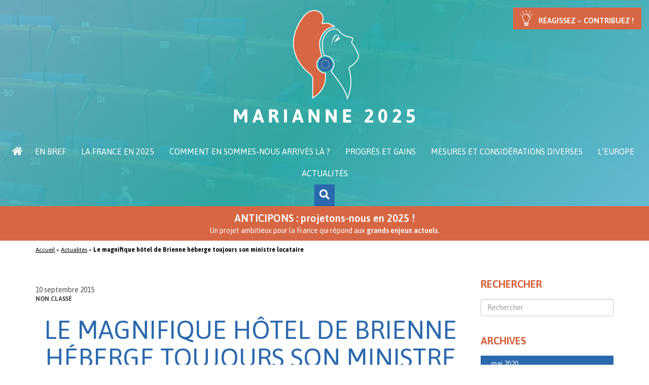

--- FILE ---
content_type: text/html; charset=UTF-8
request_url: https://www.marianne2025.fr/le-magnifique-hotel-de-brienne-heberge-toujours-son-ministre-locataire/
body_size: 17563
content:
<!DOCTYPE html>
<html lang="fr-FR" xmlns:fb="https://www.facebook.com/2008/fbml" xmlns:addthis="https://www.addthis.com/help/api-spec" >
<head>
    <meta http-equiv="content-type" content="text/html; charset=UTF-8" />
    
    <meta http-equiv="X-UA-Compatible" content="IE=edge">
    <meta name="viewport" content="width=device-width, initial-scale=1">
    <link rel="pingback" href="https://www.marianne2025.fr/xmlrpc.php" />
	
    <meta name='robots' content='index, follow, max-image-preview:large, max-snippet:-1, max-video-preview:-1' />

<!-- Google Tag Manager for WordPress by gtm4wp.com -->
<script data-cfasync="false" data-pagespeed-no-defer>
	var gtm4wp_datalayer_name = "dataLayer";
	var dataLayer = dataLayer || [];
</script>
<!-- End Google Tag Manager for WordPress by gtm4wp.com -->
	<!-- This site is optimized with the Yoast SEO plugin v26.8 - https://yoast.com/product/yoast-seo-wordpress/ -->
	<title>Le magnifique hôtel de Brienne héberge toujours son ministre locataire - www.marianne2025.fr</title>
	<link rel="canonical" href="https://www.marianne2025.fr/le-magnifique-hotel-de-brienne-heberge-toujours-son-ministre-locataire/" />
	<meta property="og:locale" content="fr_FR" />
	<meta property="og:type" content="article" />
	<meta property="og:title" content="Le magnifique hôtel de Brienne héberge toujours son ministre locataire - www.marianne2025.fr" />
	<meta property="og:description" content="C’est un des plus beaux palais de la République. Le ministre a du mal à le quitter. C’est ce qui [&hellip;]" />
	<meta property="og:url" content="https://www.marianne2025.fr/le-magnifique-hotel-de-brienne-heberge-toujours-son-ministre-locataire/" />
	<meta property="og:site_name" content="www.marianne2025.fr" />
	<meta property="article:published_time" content="2015-09-10T13:41:23+00:00" />
	<meta property="article:modified_time" content="2019-02-27T13:50:34+00:00" />
	<meta name="author" content="Agence Nouveau regard" />
	<meta name="twitter:card" content="summary_large_image" />
	<meta name="twitter:label1" content="Écrit par" />
	<meta name="twitter:data1" content="Agence Nouveau regard" />
	<script type="application/ld+json" class="yoast-schema-graph">{"@context":"https://schema.org","@graph":[{"@type":"Article","@id":"https://www.marianne2025.fr/le-magnifique-hotel-de-brienne-heberge-toujours-son-ministre-locataire/#article","isPartOf":{"@id":"https://www.marianne2025.fr/le-magnifique-hotel-de-brienne-heberge-toujours-son-ministre-locataire/"},"author":{"name":"Agence Nouveau regard","@id":"https://www.marianne2025.fr/#/schema/person/4cc7f0c4fd343022cd085ec0ef30761e"},"headline":"Le magnifique hôtel de Brienne héberge toujours son ministre locataire","datePublished":"2015-09-10T13:41:23+00:00","dateModified":"2019-02-27T13:50:34+00:00","mainEntityOfPage":{"@id":"https://www.marianne2025.fr/le-magnifique-hotel-de-brienne-heberge-toujours-son-ministre-locataire/"},"wordCount":104,"inLanguage":"fr-FR"},{"@type":"WebPage","@id":"https://www.marianne2025.fr/le-magnifique-hotel-de-brienne-heberge-toujours-son-ministre-locataire/","url":"https://www.marianne2025.fr/le-magnifique-hotel-de-brienne-heberge-toujours-son-ministre-locataire/","name":"Le magnifique hôtel de Brienne héberge toujours son ministre locataire - www.marianne2025.fr","isPartOf":{"@id":"https://www.marianne2025.fr/#website"},"datePublished":"2015-09-10T13:41:23+00:00","dateModified":"2019-02-27T13:50:34+00:00","author":{"@id":"https://www.marianne2025.fr/#/schema/person/4cc7f0c4fd343022cd085ec0ef30761e"},"breadcrumb":{"@id":"https://www.marianne2025.fr/le-magnifique-hotel-de-brienne-heberge-toujours-son-ministre-locataire/#breadcrumb"},"inLanguage":"fr-FR","potentialAction":[{"@type":"ReadAction","target":["https://www.marianne2025.fr/le-magnifique-hotel-de-brienne-heberge-toujours-son-ministre-locataire/"]}]},{"@type":"BreadcrumbList","@id":"https://www.marianne2025.fr/le-magnifique-hotel-de-brienne-heberge-toujours-son-ministre-locataire/#breadcrumb","itemListElement":[{"@type":"ListItem","position":1,"name":"Accueil","item":"https://www.marianne2025.fr/"},{"@type":"ListItem","position":2,"name":"Actualités","item":"https://www.marianne2025.fr/actualites/"},{"@type":"ListItem","position":3,"name":"Le magnifique hôtel de Brienne héberge toujours son ministre locataire"}]},{"@type":"WebSite","@id":"https://www.marianne2025.fr/#website","url":"https://www.marianne2025.fr/","name":"www.marianne2025.fr","description":"","potentialAction":[{"@type":"SearchAction","target":{"@type":"EntryPoint","urlTemplate":"https://www.marianne2025.fr/?s={search_term_string}"},"query-input":{"@type":"PropertyValueSpecification","valueRequired":true,"valueName":"search_term_string"}}],"inLanguage":"fr-FR"},{"@type":"Person","@id":"https://www.marianne2025.fr/#/schema/person/4cc7f0c4fd343022cd085ec0ef30761e","name":"Agence Nouveau regard","url":"https://www.marianne2025.fr/author/wpnr/"}]}</script>
	<!-- / Yoast SEO plugin. -->


<link rel='dns-prefetch' href='//use.fontawesome.com' />
<link rel="alternate" title="oEmbed (JSON)" type="application/json+oembed" href="https://www.marianne2025.fr/wp-json/oembed/1.0/embed?url=https%3A%2F%2Fwww.marianne2025.fr%2Fle-magnifique-hotel-de-brienne-heberge-toujours-son-ministre-locataire%2F" />
<link rel="alternate" title="oEmbed (XML)" type="text/xml+oembed" href="https://www.marianne2025.fr/wp-json/oembed/1.0/embed?url=https%3A%2F%2Fwww.marianne2025.fr%2Fle-magnifique-hotel-de-brienne-heberge-toujours-son-ministre-locataire%2F&#038;format=xml" />
<style id='wp-img-auto-sizes-contain-inline-css' type='text/css'>
img:is([sizes=auto i],[sizes^="auto," i]){contain-intrinsic-size:3000px 1500px}
/*# sourceURL=wp-img-auto-sizes-contain-inline-css */
</style>
<link rel='stylesheet' id='formidable-css' href='https://www.marianne2025.fr/wp-content/plugins/formidable/css/formidableforms.css?ver=114359' type='text/css' media='all' />
<style id='wp-emoji-styles-inline-css' type='text/css'>

	img.wp-smiley, img.emoji {
		display: inline !important;
		border: none !important;
		box-shadow: none !important;
		height: 1em !important;
		width: 1em !important;
		margin: 0 0.07em !important;
		vertical-align: -0.1em !important;
		background: none !important;
		padding: 0 !important;
	}
/*# sourceURL=wp-emoji-styles-inline-css */
</style>
<style id='wp-block-library-inline-css' type='text/css'>
:root{--wp-block-synced-color:#7a00df;--wp-block-synced-color--rgb:122,0,223;--wp-bound-block-color:var(--wp-block-synced-color);--wp-editor-canvas-background:#ddd;--wp-admin-theme-color:#007cba;--wp-admin-theme-color--rgb:0,124,186;--wp-admin-theme-color-darker-10:#006ba1;--wp-admin-theme-color-darker-10--rgb:0,107,160.5;--wp-admin-theme-color-darker-20:#005a87;--wp-admin-theme-color-darker-20--rgb:0,90,135;--wp-admin-border-width-focus:2px}@media (min-resolution:192dpi){:root{--wp-admin-border-width-focus:1.5px}}.wp-element-button{cursor:pointer}:root .has-very-light-gray-background-color{background-color:#eee}:root .has-very-dark-gray-background-color{background-color:#313131}:root .has-very-light-gray-color{color:#eee}:root .has-very-dark-gray-color{color:#313131}:root .has-vivid-green-cyan-to-vivid-cyan-blue-gradient-background{background:linear-gradient(135deg,#00d084,#0693e3)}:root .has-purple-crush-gradient-background{background:linear-gradient(135deg,#34e2e4,#4721fb 50%,#ab1dfe)}:root .has-hazy-dawn-gradient-background{background:linear-gradient(135deg,#faaca8,#dad0ec)}:root .has-subdued-olive-gradient-background{background:linear-gradient(135deg,#fafae1,#67a671)}:root .has-atomic-cream-gradient-background{background:linear-gradient(135deg,#fdd79a,#004a59)}:root .has-nightshade-gradient-background{background:linear-gradient(135deg,#330968,#31cdcf)}:root .has-midnight-gradient-background{background:linear-gradient(135deg,#020381,#2874fc)}:root{--wp--preset--font-size--normal:16px;--wp--preset--font-size--huge:42px}.has-regular-font-size{font-size:1em}.has-larger-font-size{font-size:2.625em}.has-normal-font-size{font-size:var(--wp--preset--font-size--normal)}.has-huge-font-size{font-size:var(--wp--preset--font-size--huge)}.has-text-align-center{text-align:center}.has-text-align-left{text-align:left}.has-text-align-right{text-align:right}.has-fit-text{white-space:nowrap!important}#end-resizable-editor-section{display:none}.aligncenter{clear:both}.items-justified-left{justify-content:flex-start}.items-justified-center{justify-content:center}.items-justified-right{justify-content:flex-end}.items-justified-space-between{justify-content:space-between}.screen-reader-text{border:0;clip-path:inset(50%);height:1px;margin:-1px;overflow:hidden;padding:0;position:absolute;width:1px;word-wrap:normal!important}.screen-reader-text:focus{background-color:#ddd;clip-path:none;color:#444;display:block;font-size:1em;height:auto;left:5px;line-height:normal;padding:15px 23px 14px;text-decoration:none;top:5px;width:auto;z-index:100000}html :where(.has-border-color){border-style:solid}html :where([style*=border-top-color]){border-top-style:solid}html :where([style*=border-right-color]){border-right-style:solid}html :where([style*=border-bottom-color]){border-bottom-style:solid}html :where([style*=border-left-color]){border-left-style:solid}html :where([style*=border-width]){border-style:solid}html :where([style*=border-top-width]){border-top-style:solid}html :where([style*=border-right-width]){border-right-style:solid}html :where([style*=border-bottom-width]){border-bottom-style:solid}html :where([style*=border-left-width]){border-left-style:solid}html :where(img[class*=wp-image-]){height:auto;max-width:100%}:where(figure){margin:0 0 1em}html :where(.is-position-sticky){--wp-admin--admin-bar--position-offset:var(--wp-admin--admin-bar--height,0px)}@media screen and (max-width:600px){html :where(.is-position-sticky){--wp-admin--admin-bar--position-offset:0px}}

/*# sourceURL=wp-block-library-inline-css */
</style><style id='global-styles-inline-css' type='text/css'>
:root{--wp--preset--aspect-ratio--square: 1;--wp--preset--aspect-ratio--4-3: 4/3;--wp--preset--aspect-ratio--3-4: 3/4;--wp--preset--aspect-ratio--3-2: 3/2;--wp--preset--aspect-ratio--2-3: 2/3;--wp--preset--aspect-ratio--16-9: 16/9;--wp--preset--aspect-ratio--9-16: 9/16;--wp--preset--color--black: #000000;--wp--preset--color--cyan-bluish-gray: #abb8c3;--wp--preset--color--white: #ffffff;--wp--preset--color--pale-pink: #f78da7;--wp--preset--color--vivid-red: #cf2e2e;--wp--preset--color--luminous-vivid-orange: #ff6900;--wp--preset--color--luminous-vivid-amber: #fcb900;--wp--preset--color--light-green-cyan: #7bdcb5;--wp--preset--color--vivid-green-cyan: #00d084;--wp--preset--color--pale-cyan-blue: #8ed1fc;--wp--preset--color--vivid-cyan-blue: #0693e3;--wp--preset--color--vivid-purple: #9b51e0;--wp--preset--gradient--vivid-cyan-blue-to-vivid-purple: linear-gradient(135deg,rgb(6,147,227) 0%,rgb(155,81,224) 100%);--wp--preset--gradient--light-green-cyan-to-vivid-green-cyan: linear-gradient(135deg,rgb(122,220,180) 0%,rgb(0,208,130) 100%);--wp--preset--gradient--luminous-vivid-amber-to-luminous-vivid-orange: linear-gradient(135deg,rgb(252,185,0) 0%,rgb(255,105,0) 100%);--wp--preset--gradient--luminous-vivid-orange-to-vivid-red: linear-gradient(135deg,rgb(255,105,0) 0%,rgb(207,46,46) 100%);--wp--preset--gradient--very-light-gray-to-cyan-bluish-gray: linear-gradient(135deg,rgb(238,238,238) 0%,rgb(169,184,195) 100%);--wp--preset--gradient--cool-to-warm-spectrum: linear-gradient(135deg,rgb(74,234,220) 0%,rgb(151,120,209) 20%,rgb(207,42,186) 40%,rgb(238,44,130) 60%,rgb(251,105,98) 80%,rgb(254,248,76) 100%);--wp--preset--gradient--blush-light-purple: linear-gradient(135deg,rgb(255,206,236) 0%,rgb(152,150,240) 100%);--wp--preset--gradient--blush-bordeaux: linear-gradient(135deg,rgb(254,205,165) 0%,rgb(254,45,45) 50%,rgb(107,0,62) 100%);--wp--preset--gradient--luminous-dusk: linear-gradient(135deg,rgb(255,203,112) 0%,rgb(199,81,192) 50%,rgb(65,88,208) 100%);--wp--preset--gradient--pale-ocean: linear-gradient(135deg,rgb(255,245,203) 0%,rgb(182,227,212) 50%,rgb(51,167,181) 100%);--wp--preset--gradient--electric-grass: linear-gradient(135deg,rgb(202,248,128) 0%,rgb(113,206,126) 100%);--wp--preset--gradient--midnight: linear-gradient(135deg,rgb(2,3,129) 0%,rgb(40,116,252) 100%);--wp--preset--font-size--small: 13px;--wp--preset--font-size--medium: 20px;--wp--preset--font-size--large: 36px;--wp--preset--font-size--x-large: 42px;--wp--preset--spacing--20: 0.44rem;--wp--preset--spacing--30: 0.67rem;--wp--preset--spacing--40: 1rem;--wp--preset--spacing--50: 1.5rem;--wp--preset--spacing--60: 2.25rem;--wp--preset--spacing--70: 3.38rem;--wp--preset--spacing--80: 5.06rem;--wp--preset--shadow--natural: 6px 6px 9px rgba(0, 0, 0, 0.2);--wp--preset--shadow--deep: 12px 12px 50px rgba(0, 0, 0, 0.4);--wp--preset--shadow--sharp: 6px 6px 0px rgba(0, 0, 0, 0.2);--wp--preset--shadow--outlined: 6px 6px 0px -3px rgb(255, 255, 255), 6px 6px rgb(0, 0, 0);--wp--preset--shadow--crisp: 6px 6px 0px rgb(0, 0, 0);}:where(.is-layout-flex){gap: 0.5em;}:where(.is-layout-grid){gap: 0.5em;}body .is-layout-flex{display: flex;}.is-layout-flex{flex-wrap: wrap;align-items: center;}.is-layout-flex > :is(*, div){margin: 0;}body .is-layout-grid{display: grid;}.is-layout-grid > :is(*, div){margin: 0;}:where(.wp-block-columns.is-layout-flex){gap: 2em;}:where(.wp-block-columns.is-layout-grid){gap: 2em;}:where(.wp-block-post-template.is-layout-flex){gap: 1.25em;}:where(.wp-block-post-template.is-layout-grid){gap: 1.25em;}.has-black-color{color: var(--wp--preset--color--black) !important;}.has-cyan-bluish-gray-color{color: var(--wp--preset--color--cyan-bluish-gray) !important;}.has-white-color{color: var(--wp--preset--color--white) !important;}.has-pale-pink-color{color: var(--wp--preset--color--pale-pink) !important;}.has-vivid-red-color{color: var(--wp--preset--color--vivid-red) !important;}.has-luminous-vivid-orange-color{color: var(--wp--preset--color--luminous-vivid-orange) !important;}.has-luminous-vivid-amber-color{color: var(--wp--preset--color--luminous-vivid-amber) !important;}.has-light-green-cyan-color{color: var(--wp--preset--color--light-green-cyan) !important;}.has-vivid-green-cyan-color{color: var(--wp--preset--color--vivid-green-cyan) !important;}.has-pale-cyan-blue-color{color: var(--wp--preset--color--pale-cyan-blue) !important;}.has-vivid-cyan-blue-color{color: var(--wp--preset--color--vivid-cyan-blue) !important;}.has-vivid-purple-color{color: var(--wp--preset--color--vivid-purple) !important;}.has-black-background-color{background-color: var(--wp--preset--color--black) !important;}.has-cyan-bluish-gray-background-color{background-color: var(--wp--preset--color--cyan-bluish-gray) !important;}.has-white-background-color{background-color: var(--wp--preset--color--white) !important;}.has-pale-pink-background-color{background-color: var(--wp--preset--color--pale-pink) !important;}.has-vivid-red-background-color{background-color: var(--wp--preset--color--vivid-red) !important;}.has-luminous-vivid-orange-background-color{background-color: var(--wp--preset--color--luminous-vivid-orange) !important;}.has-luminous-vivid-amber-background-color{background-color: var(--wp--preset--color--luminous-vivid-amber) !important;}.has-light-green-cyan-background-color{background-color: var(--wp--preset--color--light-green-cyan) !important;}.has-vivid-green-cyan-background-color{background-color: var(--wp--preset--color--vivid-green-cyan) !important;}.has-pale-cyan-blue-background-color{background-color: var(--wp--preset--color--pale-cyan-blue) !important;}.has-vivid-cyan-blue-background-color{background-color: var(--wp--preset--color--vivid-cyan-blue) !important;}.has-vivid-purple-background-color{background-color: var(--wp--preset--color--vivid-purple) !important;}.has-black-border-color{border-color: var(--wp--preset--color--black) !important;}.has-cyan-bluish-gray-border-color{border-color: var(--wp--preset--color--cyan-bluish-gray) !important;}.has-white-border-color{border-color: var(--wp--preset--color--white) !important;}.has-pale-pink-border-color{border-color: var(--wp--preset--color--pale-pink) !important;}.has-vivid-red-border-color{border-color: var(--wp--preset--color--vivid-red) !important;}.has-luminous-vivid-orange-border-color{border-color: var(--wp--preset--color--luminous-vivid-orange) !important;}.has-luminous-vivid-amber-border-color{border-color: var(--wp--preset--color--luminous-vivid-amber) !important;}.has-light-green-cyan-border-color{border-color: var(--wp--preset--color--light-green-cyan) !important;}.has-vivid-green-cyan-border-color{border-color: var(--wp--preset--color--vivid-green-cyan) !important;}.has-pale-cyan-blue-border-color{border-color: var(--wp--preset--color--pale-cyan-blue) !important;}.has-vivid-cyan-blue-border-color{border-color: var(--wp--preset--color--vivid-cyan-blue) !important;}.has-vivid-purple-border-color{border-color: var(--wp--preset--color--vivid-purple) !important;}.has-vivid-cyan-blue-to-vivid-purple-gradient-background{background: var(--wp--preset--gradient--vivid-cyan-blue-to-vivid-purple) !important;}.has-light-green-cyan-to-vivid-green-cyan-gradient-background{background: var(--wp--preset--gradient--light-green-cyan-to-vivid-green-cyan) !important;}.has-luminous-vivid-amber-to-luminous-vivid-orange-gradient-background{background: var(--wp--preset--gradient--luminous-vivid-amber-to-luminous-vivid-orange) !important;}.has-luminous-vivid-orange-to-vivid-red-gradient-background{background: var(--wp--preset--gradient--luminous-vivid-orange-to-vivid-red) !important;}.has-very-light-gray-to-cyan-bluish-gray-gradient-background{background: var(--wp--preset--gradient--very-light-gray-to-cyan-bluish-gray) !important;}.has-cool-to-warm-spectrum-gradient-background{background: var(--wp--preset--gradient--cool-to-warm-spectrum) !important;}.has-blush-light-purple-gradient-background{background: var(--wp--preset--gradient--blush-light-purple) !important;}.has-blush-bordeaux-gradient-background{background: var(--wp--preset--gradient--blush-bordeaux) !important;}.has-luminous-dusk-gradient-background{background: var(--wp--preset--gradient--luminous-dusk) !important;}.has-pale-ocean-gradient-background{background: var(--wp--preset--gradient--pale-ocean) !important;}.has-electric-grass-gradient-background{background: var(--wp--preset--gradient--electric-grass) !important;}.has-midnight-gradient-background{background: var(--wp--preset--gradient--midnight) !important;}.has-small-font-size{font-size: var(--wp--preset--font-size--small) !important;}.has-medium-font-size{font-size: var(--wp--preset--font-size--medium) !important;}.has-large-font-size{font-size: var(--wp--preset--font-size--large) !important;}.has-x-large-font-size{font-size: var(--wp--preset--font-size--x-large) !important;}
/*# sourceURL=global-styles-inline-css */
</style>

<style id='classic-theme-styles-inline-css' type='text/css'>
/*! This file is auto-generated */
.wp-block-button__link{color:#fff;background-color:#32373c;border-radius:9999px;box-shadow:none;text-decoration:none;padding:calc(.667em + 2px) calc(1.333em + 2px);font-size:1.125em}.wp-block-file__button{background:#32373c;color:#fff;text-decoration:none}
/*# sourceURL=/wp-includes/css/classic-themes.min.css */
</style>
<link rel='stylesheet' id='responsive-lightbox-swipebox-css' href='https://www.marianne2025.fr/wp-content/plugins/responsive-lightbox/assets/swipebox/swipebox.min.css?ver=1.5.2' type='text/css' media='all' />
<link rel='stylesheet' id='eeb-css-frontend-css' href='https://www.marianne2025.fr/wp-content/plugins/email-encoder-bundle/assets/css/style.css?ver=54d4eedc552c499c4a8d6b89c23d3df1' type='text/css' media='all' />
<link rel='stylesheet' id='bootstrap-css-css' href='https://www.marianne2025.fr/wp-content/themes/marianne/css/bootstrap.css?ver=e2d677d71a217fcd5066cc7346f5afb6' type='text/css' media='all' />
<link rel='stylesheet' id='stylesheet-css' href='https://www.marianne2025.fr/wp-content/themes/marianne/style.css?ver=1' type='text/css' media='all' />
<link rel='stylesheet' id='jquery-font-awesome-css-css' href='https://use.fontawesome.com/releases/v5.7.1/css/all.css?ver=e2d677d71a217fcd5066cc7346f5afb6' type='text/css' media='all' />
<link rel='stylesheet' id='jquery-slick-css-css' href='https://www.marianne2025.fr/wp-content/themes/marianne/js/slick/slick.css?ver=e2d677d71a217fcd5066cc7346f5afb6' type='text/css' media='all' />
<link rel='stylesheet' id='axeptio/main-css' href='https://www.marianne2025.fr/wp-content/plugins/axeptio-sdk-integration/dist/css/frontend/main.css' type='text/css' media='all' />
<link rel='stylesheet' id='addthis_all_pages-css' href='https://www.marianne2025.fr/wp-content/plugins/addthis/frontend/build/addthis_wordpress_public.min.css?ver=e2d677d71a217fcd5066cc7346f5afb6' type='text/css' media='all' />
<style id='rocket-lazyload-inline-css' type='text/css'>
.rll-youtube-player{position:relative;padding-bottom:56.23%;height:0;overflow:hidden;max-width:100%;}.rll-youtube-player:focus-within{outline: 2px solid currentColor;outline-offset: 5px;}.rll-youtube-player iframe{position:absolute;top:0;left:0;width:100%;height:100%;z-index:100;background:0 0}.rll-youtube-player img{bottom:0;display:block;left:0;margin:auto;max-width:100%;width:100%;position:absolute;right:0;top:0;border:none;height:auto;-webkit-transition:.4s all;-moz-transition:.4s all;transition:.4s all}.rll-youtube-player img:hover{-webkit-filter:brightness(75%)}.rll-youtube-player .play{height:100%;width:100%;left:0;top:0;position:absolute;background:url(https://www.marianne2025.fr/wp-content/plugins/wp-rocket/assets/img/youtube.png) no-repeat center;background-color: transparent !important;cursor:pointer;border:none;}
/*# sourceURL=rocket-lazyload-inline-css */
</style>
<script type="text/javascript" src="https://www.marianne2025.fr/wp-includes/js/jquery/jquery.min.js?ver=3.7.1" id="jquery-core-js"></script>
<script type="text/javascript" src="https://www.marianne2025.fr/wp-includes/js/jquery/jquery-migrate.min.js?ver=3.4.1" id="jquery-migrate-js"></script>
<script type="text/javascript" src="https://www.marianne2025.fr/wp-content/plugins/responsive-lightbox/assets/dompurify/purify.min.js?ver=3.3.1" id="dompurify-js"></script>
<script type="text/javascript" id="responsive-lightbox-sanitizer-js-before">
/* <![CDATA[ */
window.RLG = window.RLG || {}; window.RLG.sanitizeAllowedHosts = ["youtube.com","www.youtube.com","youtu.be","vimeo.com","player.vimeo.com"];
//# sourceURL=responsive-lightbox-sanitizer-js-before
/* ]]> */
</script>
<script type="text/javascript" src="https://www.marianne2025.fr/wp-content/plugins/responsive-lightbox/js/sanitizer.js?ver=2.7.0" id="responsive-lightbox-sanitizer-js"></script>
<script type="text/javascript" src="https://www.marianne2025.fr/wp-content/plugins/responsive-lightbox/assets/swipebox/jquery.swipebox.min.js?ver=1.5.2" id="responsive-lightbox-swipebox-js"></script>
<script type="text/javascript" src="https://www.marianne2025.fr/wp-includes/js/underscore.min.js?ver=1.13.7" id="underscore-js"></script>
<script type="text/javascript" src="https://www.marianne2025.fr/wp-content/plugins/responsive-lightbox/assets/infinitescroll/infinite-scroll.pkgd.min.js?ver=4.0.1" id="responsive-lightbox-infinite-scroll-js"></script>
<script type="text/javascript" id="responsive-lightbox-js-before">
/* <![CDATA[ */
var rlArgs = {"script":"swipebox","selector":"prettyphoto","customEvents":"ajaxComplete","activeGalleries":true,"animation":true,"hideCloseButtonOnMobile":false,"removeBarsOnMobile":false,"hideBars":true,"hideBarsDelay":5000,"videoMaxWidth":1080,"useSVG":true,"loopAtEnd":false,"woocommerce_gallery":false,"ajaxurl":"https:\/\/www.marianne2025.fr\/wp-admin\/admin-ajax.php","nonce":"d7f15c227d","preview":false,"postId":403,"scriptExtension":false};

//# sourceURL=responsive-lightbox-js-before
/* ]]> */
</script>
<script type="text/javascript" src="https://www.marianne2025.fr/wp-content/plugins/responsive-lightbox/js/front.js?ver=2.7.0" id="responsive-lightbox-js"></script>
<script type="text/javascript" src="https://www.marianne2025.fr/wp-content/plugins/email-encoder-bundle/assets/js/custom.js?ver=2c542c9989f589cd5318f5cef6a9ecd7" id="eeb-js-frontend-js"></script>
<script type="text/javascript" src="https://www.marianne2025.fr/wp-content/themes/marianne/js/bootstrap.min.js?ver=e2d677d71a217fcd5066cc7346f5afb6" id="bootstrap-js-js"></script>
<script type="text/javascript" src="https://www.marianne2025.fr/wp-content/themes/marianne/js/slick/slick.min.js?ver=e2d677d71a217fcd5066cc7346f5afb6" id="jquery-slick-min-js"></script>
<script type="text/javascript" src="https://www.marianne2025.fr/wp-content/themes/marianne/js/functions.js?ver=e2d677d71a217fcd5066cc7346f5afb6" id="nr-functions-js"></script>
<script></script><link rel="https://api.w.org/" href="https://www.marianne2025.fr/wp-json/" /><link rel="alternate" title="JSON" type="application/json" href="https://www.marianne2025.fr/wp-json/wp/v2/posts/403" />
<!-- Google Tag Manager for WordPress by gtm4wp.com -->
<!-- GTM Container placement set to automatic -->
<script data-cfasync="false" data-pagespeed-no-defer type="text/javascript">
	var dataLayer_content = {"pagePostType":"post","pagePostType2":"single-post","pageCategory":["non-classe"],"pagePostAuthor":"Agence Nouveau regard"};
	dataLayer.push( dataLayer_content );
</script>
<script data-cfasync="false" data-pagespeed-no-defer type="text/javascript">
(function(w,d,s,l,i){w[l]=w[l]||[];w[l].push({'gtm.start':
new Date().getTime(),event:'gtm.js'});var f=d.getElementsByTagName(s)[0],
j=d.createElement(s),dl=l!='dataLayer'?'&l='+l:'';j.async=true;j.src=
'//www.googletagmanager.com/gtm.js?id='+i+dl;f.parentNode.insertBefore(j,f);
})(window,document,'script','dataLayer','GTM-MW828XX');
</script>
<!-- End Google Tag Manager for WordPress by gtm4wp.com --><style type="text/css">.recentcomments a{display:inline !important;padding:0 !important;margin:0 !important;}</style><meta name="generator" content="Powered by WPBakery Page Builder - drag and drop page builder for WordPress."/>
<link rel="icon" href="https://www.marianne2025.fr/wp-content/uploads/2019/02/cropped-logo-favicon-3-32x32.png" sizes="32x32" />
<link rel="icon" href="https://www.marianne2025.fr/wp-content/uploads/2019/02/cropped-logo-favicon-3-192x192.png" sizes="192x192" />
<link rel="apple-touch-icon" href="https://www.marianne2025.fr/wp-content/uploads/2019/02/cropped-logo-favicon-3-180x180.png" />
<meta name="msapplication-TileImage" content="https://www.marianne2025.fr/wp-content/uploads/2019/02/cropped-logo-favicon-3-270x270.png" />
<noscript><style> .wpb_animate_when_almost_visible { opacity: 1; }</style></noscript><noscript><style id="rocket-lazyload-nojs-css">.rll-youtube-player, [data-lazy-src]{display:none !important;}</style></noscript>	
										
	<!-- Global site tag (gtag.js) - Google Analytics -->
	<script async src="https://www.googletagmanager.com/gtag/js?id=UA-45965614-65"></script>
	<script>
	  window.dataLayer = window.dataLayer || [];
	  function gtag(){dataLayer.push(arguments);}
	  gtag('js', new Date());

	  gtag('config', 'UA-45965614-65');
	</script>

<meta name="generator" content="WP Rocket 3.20.3" data-wpr-features="wpr_lazyload_images wpr_lazyload_iframes wpr_preload_links wpr_desktop" /></head>

<body data-rsssl=1 class="wp-singular post-template-default single single-post postid-403 single-format-standard wp-theme-marianne wpb-js-composer js-comp-ver-8.7.2 vc_responsive">

	<div data-rocket-location-hash="c5c27946a1e0134584fa3c25526d8df6" class="header hidden-print">
		<div data-rocket-location-hash="e1b9bfef7f3166d374977427b0d46137" class="top-container">
	<div data-rocket-location-hash="fa188c3609af37c0c8e646a4927f29cd" class="widget-header-1">
		<div id="widgetbutton-2" class="widget widget_widgetbutton">		
			<a class="WidgetButton btn btn-default" href="/contact">Réagissez &#8211; Contribuez !</a>
		
		</div>	</div>
</div>
<div data-rocket-location-hash="3835e50fd98c63653055db858806cdbc" class="header-container">
	<div data-rocket-location-hash="0841f15ebf099eeaba6f2c7f735d0671" class="container">
		<div data-rocket-location-hash="fbef79bff5c4e1958e7a956f6ebbfa64" class="row">
			<div class="col-sm-12 header-logo header-col-1">
									<a href="https://www.marianne2025.fr/"><img src="data:image/svg+xml,%3Csvg%20xmlns='http://www.w3.org/2000/svg'%20viewBox='0%200%20358%20223'%3E%3C/svg%3E" height="223" width="358" alt="www.marianne2025.fr" data-lazy-src="https://www.marianne2025.fr/wp-content/uploads/2019/02/logo.png" /><noscript><img src="https://www.marianne2025.fr/wp-content/uploads/2019/02/logo.png" height="223" width="358" alt="www.marianne2025.fr" /></noscript></a>
							</div>
			<!--
			<div class="col-xs-5 col-sm-9 col-md-9 col-lg-8 header-col-3">	
				
				<div class="widget-header-1">
									</div>
		
				<div class="widget-header-2">
									</div>
				
				
				<span class="main-menu-toggle hidden-md hidden-lg"><span></span><span></span><span></span></span>
				<nav class="main-navigation" role="navigation">
									</nav>
				
			</div>
			-->
		</div>
	</div>
</div>
	
		
	<div data-rocket-location-hash="ba1c52d30438fe51a15a99d2fc996f67" class="menu-spacing"></div>
	<div data-rocket-location-hash="6de130264477a70e944d309f1202b6f4" class="menu-container">
		<div data-rocket-location-hash="32c5c7e37ea17d9a98b3abadb58964bf" class="container-fluid">
			<div data-rocket-location-hash="af6db807a44d57b4021767a2d0c58dc3" class="row">
				<span class="main-menu-toggle main-menu-toggle-nav  visible-xs visible-sm" title="MENU"><span></span><span></span><span></span></span>
				<nav class="main-navigation" role="navigation">
					<div class="nav-main-menu"><ul id="menu-main" class="main-menu menu"><li id="menu-item-323" class="menu-item menu-item-type-post_type menu-item-object-page menu-item-home menu-item-323 wpse-object-id-2"><a href="https://www.marianne2025.fr/">Accueil</a></li>
<li id="menu-item-32" class="menu-item menu-item-type-post_type menu-item-object-page menu-item-has-children menu-item-32 wpse-object-id-16"><a href="https://www.marianne2025.fr/en-bref/">En bref</a>
<ul class="sub-menu">
	<li id="menu-item-33" class="menu-item menu-item-type-post_type menu-item-object-page menu-item-33 wpse-object-id-17"><a href="https://www.marianne2025.fr/en-bref/des-objectifs-ambitieux/">Des objectifs ambitieux</a></li>
	<li id="menu-item-34" class="menu-item menu-item-type-post_type menu-item-object-page menu-item-34 wpse-object-id-18"><a href="https://www.marianne2025.fr/en-bref/un-perimetre-clair/">Un périmètre clair</a></li>
	<li id="menu-item-35" class="menu-item menu-item-type-post_type menu-item-object-page menu-item-35 wpse-object-id-19"><a href="https://www.marianne2025.fr/en-bref/un-veritable-changement-de-monde-pour-la-france/">Un véritable changement de monde pour la France</a></li>
	<li id="menu-item-36" class="menu-item menu-item-type-post_type menu-item-object-page menu-item-36 wpse-object-id-20"><a href="https://www.marianne2025.fr/en-bref/des-resultats-spectaculaires-pour-les-francais/">Des résultats spectaculaires pour les français</a></li>
	<li id="menu-item-37" class="menu-item menu-item-type-post_type menu-item-object-page menu-item-37 wpse-object-id-21"><a href="https://www.marianne2025.fr/en-bref/une-demarche-directe/">Une démarche directe</a></li>
	<li id="menu-item-38" class="menu-item menu-item-type-post_type menu-item-object-page menu-item-38 wpse-object-id-22"><a href="https://www.marianne2025.fr/en-bref/des-couts-importants-mais-vite-amortis/">Des coûts importants mais vite amortis</a></li>
	<li id="menu-item-39" class="menu-item menu-item-type-post_type menu-item-object-page menu-item-39 wpse-object-id-23"><a href="https://www.marianne2025.fr/en-bref/une-europe-forte-avec-la-france-comme-premier-de-cordee/">Une Europe forte, avec la France comme premier de cordée</a></li>
	<li id="menu-item-40" class="menu-item menu-item-type-post_type menu-item-object-page menu-item-40 wpse-object-id-24"><a href="https://www.marianne2025.fr/en-bref/quelques-chiffres-et-notions/">Quelques chiffres et notions</a></li>
	<li id="menu-item-41" class="menu-item menu-item-type-post_type menu-item-object-page menu-item-41 wpse-object-id-25"><a href="https://www.marianne2025.fr/en-bref/plan-de-la-presentation-detaillee/">Plan de présentation détaillée</a></li>
</ul>
</li>
<li id="menu-item-170" class="menu-item menu-item-type-post_type menu-item-object-page menu-item-has-children menu-item-170 wpse-object-id-106"><a href="https://www.marianne2025.fr/la-france-en-2025/">La France en 2025</a>
<ul class="sub-menu">
	<li id="menu-item-171" class="menu-item menu-item-type-post_type menu-item-object-page menu-item-171 wpse-object-id-111"><a href="https://www.marianne2025.fr/la-france-en-2025/lorganisation-territoriale-a-3-etages/">L’organisation territoriale à 3 étages</a></li>
	<li id="menu-item-172" class="menu-item menu-item-type-post_type menu-item-object-page menu-item-172 wpse-object-id-112"><a href="https://www.marianne2025.fr/la-france-en-2025/le-vote-electronique/">Le vote électronique</a></li>
	<li id="menu-item-173" class="menu-item menu-item-type-post_type menu-item-object-page menu-item-173 wpse-object-id-113"><a href="https://www.marianne2025.fr/la-france-en-2025/la-nouvelle-republique/">La Nouvelle République</a></li>
	<li id="menu-item-174" class="menu-item menu-item-type-post_type menu-item-object-page menu-item-174 wpse-object-id-114"><a href="https://www.marianne2025.fr/la-france-en-2025/la-vie-sans-argent-liquide/">La vie sans argent liquide</a></li>
	<li id="menu-item-324" class="menu-item menu-item-type-post_type menu-item-object-page menu-item-324 wpse-object-id-321"><a href="https://www.marianne2025.fr/la-france-en-2025/la-caisse-nationale/">La Caisse Nationale</a></li>
	<li id="menu-item-325" class="menu-item menu-item-type-post_type menu-item-object-page menu-item-325 wpse-object-id-322"><a href="https://www.marianne2025.fr/la-france-en-2025/les-nouvelles-conditions-de-travail-du-fonctionnaire/">Les nouvelles conditions de travail du fonctionnaire</a></li>
	<li id="menu-item-175" class="menu-item menu-item-type-post_type menu-item-object-page menu-item-175 wpse-object-id-115"><a href="https://www.marianne2025.fr/la-france-en-2025/la-cite-nationale/">La Cité Nationale</a></li>
	<li id="menu-item-1104" class="menu-item menu-item-type-post_type menu-item-object-page menu-item-1104 wpse-object-id-1090"><a href="https://www.marianne2025.fr/la-france-en-2025/le-systeme-de-retraite/">Le système de retraite</a></li>
	<li id="menu-item-176" class="menu-item menu-item-type-post_type menu-item-object-page menu-item-176 wpse-object-id-116"><a href="https://www.marianne2025.fr/la-france-en-2025/le-citoyen-particulier-et-marianne/">Le citoyen particulier et Marianne</a></li>
	<li id="menu-item-177" class="menu-item menu-item-type-post_type menu-item-object-page menu-item-177 wpse-object-id-117"><a href="https://www.marianne2025.fr/la-france-en-2025/la-tba/">La TBA</a></li>
	<li id="menu-item-178" class="menu-item menu-item-type-post_type menu-item-object-page menu-item-178 wpse-object-id-118"><a href="https://www.marianne2025.fr/la-france-en-2025/lentreprise-et-marianne/">L’entreprise et Marianne</a></li>
	<li id="menu-item-179" class="menu-item menu-item-type-post_type menu-item-object-page menu-item-179 wpse-object-id-119"><a href="https://www.marianne2025.fr/la-france-en-2025/le-controle-a-360-du-fairplay-citoyen/">Le contrôle à 360° du fairplay citoyen</a></li>
	<li id="menu-item-180" class="menu-item menu-item-type-post_type menu-item-object-page menu-item-180 wpse-object-id-120"><a href="https://www.marianne2025.fr/la-france-en-2025/le-systeme-dinformations-marianne/">Le système d’informations Marianne</a></li>
	<li id="menu-item-181" class="menu-item menu-item-type-post_type menu-item-object-page menu-item-181 wpse-object-id-121"><a href="https://www.marianne2025.fr/la-france-en-2025/lorganisation-autour-de-marianne-maintenance/">L’organisation autour de Marianne – Maintenance</a></li>
</ul>
</li>
<li id="menu-item-182" class="menu-item menu-item-type-post_type menu-item-object-page menu-item-has-children menu-item-182 wpse-object-id-107"><a href="https://www.marianne2025.fr/comment-en-est-on-arrive-la/">Comment en sommes-nous arrivés là ?</a>
<ul class="sub-menu">
	<li id="menu-item-530" class="menu-item menu-item-type-post_type menu-item-object-page menu-item-530 wpse-object-id-528"><a href="https://www.marianne2025.fr/comment-en-est-on-arrive-la/oui-mais-comment-le-projet-a-t-il-ete-enterine/">Oui, mais comment le projet a-t-il été entériné ?</a></li>
	<li id="menu-item-534" class="menu-item menu-item-type-post_type menu-item-object-page menu-item-534 wpse-object-id-532"><a href="https://www.marianne2025.fr/comment-en-est-on-arrive-la/mise-en-place-de-lequipe-projet/">Mise en place de l’équipe projet</a></li>
	<li id="menu-item-537" class="menu-item menu-item-type-post_type menu-item-object-page menu-item-537 wpse-object-id-535"><a href="https://www.marianne2025.fr/comment-en-est-on-arrive-la/ecriture-et-adoption-de-la-nouvelle-constitution/">Écriture et adoption de la nouvelle Constitution</a></li>
	<li id="menu-item-578" class="menu-item menu-item-type-post_type menu-item-object-page menu-item-578 wpse-object-id-571"><a href="https://www.marianne2025.fr/comment-en-est-on-arrive-la/plan-de-disparition-de-largent-liquide/">Plan de disparition de l’argent liquide</a></li>
	<li id="menu-item-579" class="menu-item menu-item-type-post_type menu-item-object-page menu-item-579 wpse-object-id-572"><a href="https://www.marianne2025.fr/comment-en-est-on-arrive-la/plan-de-regroupement-des-communes-en-intercos/">Plan de regroupement des communes en intercos</a></li>
	<li id="menu-item-580" class="menu-item menu-item-type-post_type menu-item-object-page menu-item-580 wpse-object-id-573"><a href="https://www.marianne2025.fr/comment-en-est-on-arrive-la/pc-virtuel-pour-toute-ladministration/">PC virtuel pour toute l’administration</a></li>
	<li id="menu-item-581" class="menu-item menu-item-type-post_type menu-item-object-page menu-item-581 wpse-object-id-574"><a href="https://www.marianne2025.fr/comment-en-est-on-arrive-la/grand-demenagement-a-la-cite-nationale/">Grand déménagement à la Cité Nationale</a></li>
	<li id="menu-item-582" class="menu-item menu-item-type-post_type menu-item-object-page menu-item-582 wpse-object-id-575"><a href="https://www.marianne2025.fr/comment-en-est-on-arrive-la/elections-generales/">Élections générales</a></li>
	<li id="menu-item-583" class="menu-item menu-item-type-post_type menu-item-object-page menu-item-583 wpse-object-id-576"><a href="https://www.marianne2025.fr/comment-en-est-on-arrive-la/installation-de-la-caisse-nationale/">Installation de la Caisse Nationale</a></li>
	<li id="menu-item-584" class="menu-item menu-item-type-post_type menu-item-object-page menu-item-584 wpse-object-id-577"><a href="https://www.marianne2025.fr/comment-en-est-on-arrive-la/conception-realisation-et-integration-de-lapplication-marianne/">Conception, réalisation et intégration de l’application Marianne</a></li>
</ul>
</li>
<li id="menu-item-183" class="menu-item menu-item-type-post_type menu-item-object-page menu-item-has-children menu-item-183 wpse-object-id-108"><a href="https://www.marianne2025.fr/progres-gains/">Progrès et gains</a>
<ul class="sub-menu">
	<li id="menu-item-184" class="menu-item menu-item-type-post_type menu-item-object-page menu-item-184 wpse-object-id-122"><a href="https://www.marianne2025.fr/progres-gains/gains-financiers-directs/">Gains financiers directs</a></li>
	<li id="menu-item-185" class="menu-item menu-item-type-post_type menu-item-object-page menu-item-185 wpse-object-id-123"><a href="https://www.marianne2025.fr/progres-gains/avantages-pour-les-particuliers/">Avantages pour les particuliers</a></li>
	<li id="menu-item-186" class="menu-item menu-item-type-post_type menu-item-object-page menu-item-186 wpse-object-id-124"><a href="https://www.marianne2025.fr/progres-gains/avantages-pour-les-entreprises/">Avantages pour les entreprises</a></li>
	<li id="menu-item-187" class="menu-item menu-item-type-post_type menu-item-object-page menu-item-187 wpse-object-id-125"><a href="https://www.marianne2025.fr/progres-gains/avantages-pour-les-commerces/">Avantages pour les commerces</a></li>
	<li id="menu-item-188" class="menu-item menu-item-type-post_type menu-item-object-page menu-item-188 wpse-object-id-126"><a href="https://www.marianne2025.fr/progres-gains/avantages-pour-les-fonctionnaires/">Avantages pour les fonctionnaires</a></li>
	<li id="menu-item-189" class="menu-item menu-item-type-post_type menu-item-object-page menu-item-189 wpse-object-id-127"><a href="https://www.marianne2025.fr/progres-gains/avantages-pour-la-planete/">Avantages pour la planète</a></li>
	<li id="menu-item-190" class="menu-item menu-item-type-post_type menu-item-object-page menu-item-190 wpse-object-id-128"><a href="https://www.marianne2025.fr/progres-gains/avancees-diverses/">Gains financiers indirects</a></li>
	<li id="menu-item-191" class="menu-item menu-item-type-post_type menu-item-object-page menu-item-191 wpse-object-id-129"><a href="https://www.marianne2025.fr/progres-gains/un-excedent-considerable/">Un excédant considérable</a></li>
</ul>
</li>
<li id="menu-item-192" class="menu-item menu-item-type-post_type menu-item-object-page menu-item-has-children menu-item-192 wpse-object-id-109"><a href="https://www.marianne2025.fr/mesures-considerations-diverses/">Mesures et considérations diverses</a>
<ul class="sub-menu">
	<li id="menu-item-193" class="menu-item menu-item-type-post_type menu-item-object-page menu-item-193 wpse-object-id-130"><a href="https://www.marianne2025.fr/mesures-considerations-diverses/paris-respire/">Paris respire</a></li>
	<li id="menu-item-194" class="menu-item menu-item-type-post_type menu-item-object-page menu-item-194 wpse-object-id-131"><a href="https://www.marianne2025.fr/mesures-considerations-diverses/refonte-des-regles/">Refonte des règles</a></li>
	<li id="menu-item-195" class="menu-item menu-item-type-post_type menu-item-object-page menu-item-195 wpse-object-id-132"><a href="https://www.marianne2025.fr/mesures-considerations-diverses/la-decentralisation/">La décentralisation</a></li>
	<li id="menu-item-605" class="menu-item menu-item-type-post_type menu-item-object-page menu-item-605 wpse-object-id-603"><a href="https://www.marianne2025.fr/mesures-considerations-diverses/la-tva/">La TVA</a></li>
	<li id="menu-item-746" class="menu-item menu-item-type-post_type menu-item-object-page menu-item-746 wpse-object-id-744"><a href="https://www.marianne2025.fr/mesures-considerations-diverses/les-regimes-micro-entreprises/">Les régimes micro-entreprises</a></li>
	<li id="menu-item-196" class="menu-item menu-item-type-post_type menu-item-object-page menu-item-196 wpse-object-id-133"><a href="https://www.marianne2025.fr/mesures-considerations-diverses/les-comites-theodule/">Les comités Théodule</a></li>
	<li id="menu-item-197" class="menu-item menu-item-type-post_type menu-item-object-page menu-item-197 wpse-object-id-134"><a href="https://www.marianne2025.fr/mesures-considerations-diverses/largent-na-pas-dodeur/">L’argent n’a pas d’odeur</a></li>
	<li id="menu-item-198" class="menu-item menu-item-type-post_type menu-item-object-page menu-item-198 wpse-object-id-135"><a href="https://www.marianne2025.fr/mesures-considerations-diverses/leducation-citoyenne/">L’éducation citoyenne</a></li>
	<li id="menu-item-200" class="menu-item menu-item-type-post_type menu-item-object-page menu-item-200 wpse-object-id-137"><a href="https://www.marianne2025.fr/mesures-considerations-diverses/marianne-et-les-progiciels-metier/">Marianne et les progiciels métier</a></li>
</ul>
</li>
<li id="menu-item-202" class="menu-item menu-item-type-post_type menu-item-object-page menu-item-202 wpse-object-id-110"><a href="https://www.marianne2025.fr/leurope/">L’Europe</a></li>
<li id="menu-item-942" class="menu-item menu-item-type-post_type menu-item-object-page current_page_parent menu-item-942 wpse-object-id-102"><a href="https://www.marianne2025.fr/actualites/">Actualités</a></li>
</ul></div>					<span id="headersearchform-2" class="widget widget_headersearchform">		
		<div class="HeaderSearchForm_container widget_top_container">
			<form class="HeaderSearchForm_block" action="/" method="get">
				<input type="text" name="s" class="input_search"/>
				<!--<input type="hidden" name="post_type" value="product">-->
			</form>
			<span class="HeaderSearchForm_btn fa fa-search"></span>
		</div>
		
		<script>
		jQuery(document).ready(function(){ 
			jQuery('.HeaderSearchForm_btn').click(function(){ 
				jQuery('.HeaderSearchForm_container').toggleClass('active'); 
				jQuery('.HeaderSearchForm_container input').focus(); 
			}) 
		});
		</script>
		</span>				</nav>
				
			</div>
		</div>
	</div>
	
	</div>
	<div data-rocket-location-hash="4004f8d01884b6a4e59b2edc0662fabf" class="block-chapo"><b class="fontsize-up-1">ANTICIPONS : projetons-nous en 2025 !</b><br />Un projet ambitieux pour la France qui répond aux <b>grands enjeux actuels.</b></div>
	
		<div data-rocket-location-hash="5e1781c4c37ac55b1fb6778595bb3cf6" class="container breadcrumbs hidden-print" typeof="BreadcrumbList" vocab="http://schema.org/">
	<div data-rocket-location-hash="ca8628f43eda5e53527be2e6845b5a8b" class="row">
		<div data-rocket-location-hash="5f28fc2a5b78f5045392c3acacffb560" class="col-sm-12">
		<p id="breadcrumbs"><span><span><a href="https://www.marianne2025.fr/">Accueil</a></span> » <span><a href="https://www.marianne2025.fr/actualites/">Actualités</a></span> » <span class="breadcrumb_last" aria-current="page">Le magnifique hôtel de Brienne héberge toujours son ministre locataire</span></span></p>		</div>
	</div>
</div>	<div data-rocket-location-hash="7a119f62a76f7baae46276f8a7510f03" class="banner-separator"></div><!-- start content container -->

<div data-rocket-location-hash="bc9ce77c2eb2d0c6ce9f7614f4841d84" class="container posts-container">
	<div class="row">
		<div data-rocket-location-hash="6105eeedb57201e1350f82568dc1cb40" class="col-sm-9">
			
							<!-- <h1 class="main-title"></h1> -->
					
			

			
			
						
			<div class="blog-posts-list">
			
				<div class="post-single-skin-3 cat_1 ">
	<div class="post-header">
		<div class="post-image"></div>
		<div class="post-date">10 septembre 2015</div>	
		<div class="post-category">Non classé</div>	
		
		<h1 class="post-title">Le magnifique hôtel de Brienne héberge toujours son ministre locataire</h1>
	</div>
	<div class="post-content">
		<div class="at-above-post addthis_tool" data-url="https://www.marianne2025.fr/le-magnifique-hotel-de-brienne-heberge-toujours-son-ministre-locataire/"></div><p><a href="https://www.defense.gouv.fr/portail/mediatheque/visites-virtuelles/hotel-de-brienne" target="_blank" rel="noopener noreferrer">C’est un des plus beaux palais de la République</a>. Le ministre a du mal à le quitter. C’est ce qui est expliqué dans <a href="https://www.lepoint.fr/societe/balard-un-seul-etre-leur-manque-16-09-2015-1965125_23.php" target="_blank" rel="noopener noreferrer">un article du Point d’aujourd’hui</a>.</p>
<p>Pourtant son nouveau bureau l’attend auprès de son État major dans un ensemble tout neuf. L’intérêt général se heurte parfois au confort personnel d’un puissant.</p>
<p>Avec le grand déménagement à la Cité Nationale, il n’y aura pas de jaloux. Tous les palais de la République seront libérés.</p>
<!-- AddThis Advanced Settings above via filter on the_content --><!-- AddThis Advanced Settings below via filter on the_content --><!-- AddThis Advanced Settings generic via filter on the_content --><!-- AddThis Share Buttons above via filter on the_content --><!-- AddThis Share Buttons below via filter on the_content --><div class="at-below-post addthis_tool" data-url="https://www.marianne2025.fr/le-magnifique-hotel-de-brienne-heberge-toujours-son-ministre-locataire/"></div><!-- AddThis Share Buttons generic via filter on the_content -->	</div>
</div>			
	
						</div>	
				
			<div class="paginate-container">
						</div>
				
			
		</div>
		
				<div data-rocket-location-hash="dd74426adf8d53147065cea42d10d4d2" class="col-sm-3 right-sidebar">
			<div class="fixed-sidebar">
				<aside id="search-3" class="widget widget_search"><p class="sidebar-widget-title">Rechercher</p><form role="search" method="get" id="searchform" action="https://www.marianne2025.fr/">
	<div class="inner">
		<span class="glyphicon glyphicon-search"></span>
		<input type="text" value="" placeholder="Rechercher" name="s" id="s" />
	</div>
</form></aside><aside id="archives-3" class="widget widget_archive"><p class="sidebar-widget-title">Archives</p>
			<ul>
					<li><a href='https://www.marianne2025.fr/2020/05/'>mai 2020</a></li>
	<li><a href='https://www.marianne2025.fr/2020/04/'>avril 2020</a></li>
	<li><a href='https://www.marianne2025.fr/2020/03/'>mars 2020</a></li>
	<li><a href='https://www.marianne2025.fr/2020/02/'>février 2020</a></li>
	<li><a href='https://www.marianne2025.fr/2019/07/'>juillet 2019</a></li>
	<li><a href='https://www.marianne2025.fr/2019/06/'>juin 2019</a></li>
	<li><a href='https://www.marianne2025.fr/2019/05/'>mai 2019</a></li>
	<li><a href='https://www.marianne2025.fr/2019/01/'>janvier 2019</a></li>
	<li><a href='https://www.marianne2025.fr/2018/12/'>décembre 2018</a></li>
	<li><a href='https://www.marianne2025.fr/2018/02/'>février 2018</a></li>
	<li><a href='https://www.marianne2025.fr/2017/11/'>novembre 2017</a></li>
	<li><a href='https://www.marianne2025.fr/2017/03/'>mars 2017</a></li>
	<li><a href='https://www.marianne2025.fr/2016/11/'>novembre 2016</a></li>
	<li><a href='https://www.marianne2025.fr/2016/10/'>octobre 2016</a></li>
	<li><a href='https://www.marianne2025.fr/2016/02/'>février 2016</a></li>
	<li><a href='https://www.marianne2025.fr/2015/09/'>septembre 2015</a></li>
	<li><a href='https://www.marianne2025.fr/2014/09/'>septembre 2014</a></li>
	<li><a href='https://www.marianne2025.fr/2014/04/'>avril 2014</a></li>
	<li><a href='https://www.marianne2025.fr/2013/11/'>novembre 2013</a></li>
	<li><a href='https://www.marianne2025.fr/2011/04/'>avril 2011</a></li>
	<li><a href='https://www.marianne2025.fr/2011/01/'>janvier 2011</a></li>
	<li><a href='https://www.marianne2025.fr/2008/05/'>mai 2008</a></li>
			</ul>

			</aside>			</div>
		</div>
			</div>
</div>

<!-- end content container -->


<div data-rocket-location-hash="5a1be5fc05be33102131fad0011a2429" class="footer-container  hidden-print">
	<div data-rocket-location-hash="4c540835e72d0520b255e1d4586334f4" class="container">
	   <div class="row">
			<div class="col-footer col-footer-1 footer-widget footer-widget-1">
				<div id="media_image-6" class="widget widget_media_image"><img width="358" height="223" src="data:image/svg+xml,%3Csvg%20xmlns='http://www.w3.org/2000/svg'%20viewBox='0%200%20358%20223'%3E%3C/svg%3E" class="image wp-image-11  attachment-full size-full" alt="Marianne 2025" style="max-width: 100%; height: auto;" decoding="async" data-lazy-srcset="https://www.marianne2025.fr/wp-content/uploads/2019/02/logo.png 358w, https://www.marianne2025.fr/wp-content/uploads/2019/02/logo-150x93.png 150w, https://www.marianne2025.fr/wp-content/uploads/2019/02/logo-75x47.png 75w" data-lazy-sizes="(max-width: 358px) 100vw, 358px" data-lazy-src="https://www.marianne2025.fr/wp-content/uploads/2019/02/logo.png" /><noscript><img width="358" height="223" src="https://www.marianne2025.fr/wp-content/uploads/2019/02/logo.png" class="image wp-image-11  attachment-full size-full" alt="Marianne 2025" style="max-width: 100%; height: auto;" decoding="async" srcset="https://www.marianne2025.fr/wp-content/uploads/2019/02/logo.png 358w, https://www.marianne2025.fr/wp-content/uploads/2019/02/logo-150x93.png 150w, https://www.marianne2025.fr/wp-content/uploads/2019/02/logo-75x47.png 75w" sizes="(max-width: 358px) 100vw, 358px" /></noscript></div>			</div>
			
			<div class="col-footer col-footer-2 footer-widget footer-widget-2">
							</div>
			
			<div class="col-footer col-footer-3">
								<div class="menu-footer-container"><ul id="menu-footer" class="footer-menu menu"><li id="menu-item-366" class="menu-item menu-item-type-post_type menu-item-object-page menu-item-366 wpse-object-id-362"><a href="https://www.marianne2025.fr/qui-sommes-nous/">Qui sommes-nous ?</a></li>
<li id="menu-item-104" class="menu-item menu-item-type-post_type menu-item-object-page current_page_parent menu-item-104 wpse-object-id-102"><a href="https://www.marianne2025.fr/actualites/">Actualités</a></li>
<li id="menu-item-53" class="menu-item menu-item-type-post_type menu-item-object-page menu-item-53 wpse-object-id-51"><a href="https://www.marianne2025.fr/notes-et-references/">Notes et références</a></li>
<li id="menu-item-50" class="menu-item menu-item-type-post_type menu-item-object-page menu-item-50 wpse-object-id-14"><a href="https://www.marianne2025.fr/mentions-legales/">Mentions légales</a></li>
<li id="menu-item-10" class="menu-item menu-item-type-post_type menu-item-object-page menu-item-privacy-policy menu-item-10 wpse-object-id-3"><a rel="privacy-policy" href="https://www.marianne2025.fr/politique-de-confidentialite/">Politique de confidentialité</a></li>
<li id="menu-item-49" class="menu-item menu-item-type-post_type menu-item-object-page menu-item-49 wpse-object-id-15"><a href="https://www.marianne2025.fr/plan-du-site/">Plan du site</a></li>
<li id="menu-item-639" class="menu-item menu-item-type-post_type menu-item-object-page menu-item-639 wpse-object-id-13"><a href="https://www.marianne2025.fr/contact/">Contact</a></li>
</ul></div>								
				<div class="footer-widget footer-widget-3">
				<div id="media_image-5" class="widget widget_media_image"><img width="34" height="26" src="data:image/svg+xml,%3Csvg%20xmlns='http://www.w3.org/2000/svg'%20viewBox='0%200%2034%2026'%3E%3C/svg%3E" class="image wp-image-47  attachment-full size-full" alt="Twitter" style="max-width: 100%; height: auto;" decoding="async" data-lazy-src="https://www.marianne2025.fr/wp-content/uploads/2019/02/footer-twitter.png" /><noscript><img width="34" height="26" src="https://www.marianne2025.fr/wp-content/uploads/2019/02/footer-twitter.png" class="image wp-image-47  attachment-full size-full" alt="Twitter" style="max-width: 100%; height: auto;" decoding="async" /></noscript></div><div id="media_image-4" class="widget widget_media_image"><img width="13" height="26" src="data:image/svg+xml,%3Csvg%20xmlns='http://www.w3.org/2000/svg'%20viewBox='0%200%2013%2026'%3E%3C/svg%3E" class="image wp-image-46  attachment-full size-full" alt="Facebook" style="max-width: 100%; height: auto;" decoding="async" data-lazy-src="https://www.marianne2025.fr/wp-content/uploads/2019/02/footer-facebook.png" /><noscript><img width="13" height="26" src="https://www.marianne2025.fr/wp-content/uploads/2019/02/footer-facebook.png" class="image wp-image-46  attachment-full size-full" alt="Facebook" style="max-width: 100%; height: auto;" decoding="async" /></noscript></div><div id="media_image-3" class="widget widget_media_image"><img width="40" height="26" src="data:image/svg+xml,%3Csvg%20xmlns='http://www.w3.org/2000/svg'%20viewBox='0%200%2040%2026'%3E%3C/svg%3E" class="image wp-image-48  attachment-full size-full" alt="Youtube" style="max-width: 100%; height: auto;" decoding="async" data-lazy-src="https://www.marianne2025.fr/wp-content/uploads/2019/02/footer-youtube.png" /><noscript><img width="40" height="26" src="https://www.marianne2025.fr/wp-content/uploads/2019/02/footer-youtube.png" class="image wp-image-48  attachment-full size-full" alt="Youtube" style="max-width: 100%; height: auto;" decoding="async" /></noscript></div>				</div>
			</div>
			
			<!--
			<div class="col-footer col-footer-4 footer-widget footer-widget-4">
				 			</div>
			
			<div class="col-footer col-footer-5 footer-widget footer-widget-5">
				 			</div>
			-->
		</div>
	</div>
</div>

<!--
<div class="menu-bottom-container  hidden-print">
</div>
-->

<script type="speculationrules">
{"prefetch":[{"source":"document","where":{"and":[{"href_matches":"/*"},{"not":{"href_matches":["/wp-*.php","/wp-admin/*","/wp-content/uploads/*","/wp-content/*","/wp-content/plugins/*","/wp-content/themes/marianne/*","/*\\?(.+)"]}},{"not":{"selector_matches":"a[rel~=\"nofollow\"]"}},{"not":{"selector_matches":".no-prefetch, .no-prefetch a"}}]},"eagerness":"conservative"}]}
</script>
<script data-cfasync="false" type="text/javascript">if (window.addthis_product === undefined) { window.addthis_product = "wpp"; } if (window.wp_product_version === undefined) { window.wp_product_version = "wpp-6.2.7"; } if (window.addthis_share === undefined) { window.addthis_share = {}; } if (window.addthis_config === undefined) { window.addthis_config = {"data_track_clickback":true,"ui_atversion":"300"}; } if (window.addthis_plugin_info === undefined) { window.addthis_plugin_info = {"info_status":"enabled","cms_name":"WordPress","plugin_name":"Share Buttons by AddThis","plugin_version":"6.2.7","plugin_mode":"AddThis","anonymous_profile_id":"wp-7ab202a368ef5c3d044775d6d21b213d","page_info":{"template":"posts","post_type":""},"sharing_enabled_on_post_via_metabox":false}; } 
                    (function() {
                      var first_load_interval_id = setInterval(function () {
                        if (typeof window.addthis !== 'undefined') {
                          window.clearInterval(first_load_interval_id);
                          if (typeof window.addthis_layers !== 'undefined' && Object.getOwnPropertyNames(window.addthis_layers).length > 0) {
                            window.addthis.layers(window.addthis_layers);
                          }
                          if (Array.isArray(window.addthis_layers_tools)) {
                            for (i = 0; i < window.addthis_layers_tools.length; i++) {
                              window.addthis.layers(window.addthis_layers_tools[i]);
                            }
                          }
                        }
                     },1000)
                    }());
                </script> <script data-cfasync="false" type="text/javascript" src="https://s7.addthis.com/js/300/addthis_widget.js#pubid=ra-5c7408423d4cab34"></script><script type="text/javascript" id="rocket-browser-checker-js-after">
/* <![CDATA[ */
"use strict";var _createClass=function(){function defineProperties(target,props){for(var i=0;i<props.length;i++){var descriptor=props[i];descriptor.enumerable=descriptor.enumerable||!1,descriptor.configurable=!0,"value"in descriptor&&(descriptor.writable=!0),Object.defineProperty(target,descriptor.key,descriptor)}}return function(Constructor,protoProps,staticProps){return protoProps&&defineProperties(Constructor.prototype,protoProps),staticProps&&defineProperties(Constructor,staticProps),Constructor}}();function _classCallCheck(instance,Constructor){if(!(instance instanceof Constructor))throw new TypeError("Cannot call a class as a function")}var RocketBrowserCompatibilityChecker=function(){function RocketBrowserCompatibilityChecker(options){_classCallCheck(this,RocketBrowserCompatibilityChecker),this.passiveSupported=!1,this._checkPassiveOption(this),this.options=!!this.passiveSupported&&options}return _createClass(RocketBrowserCompatibilityChecker,[{key:"_checkPassiveOption",value:function(self){try{var options={get passive(){return!(self.passiveSupported=!0)}};window.addEventListener("test",null,options),window.removeEventListener("test",null,options)}catch(err){self.passiveSupported=!1}}},{key:"initRequestIdleCallback",value:function(){!1 in window&&(window.requestIdleCallback=function(cb){var start=Date.now();return setTimeout(function(){cb({didTimeout:!1,timeRemaining:function(){return Math.max(0,50-(Date.now()-start))}})},1)}),!1 in window&&(window.cancelIdleCallback=function(id){return clearTimeout(id)})}},{key:"isDataSaverModeOn",value:function(){return"connection"in navigator&&!0===navigator.connection.saveData}},{key:"supportsLinkPrefetch",value:function(){var elem=document.createElement("link");return elem.relList&&elem.relList.supports&&elem.relList.supports("prefetch")&&window.IntersectionObserver&&"isIntersecting"in IntersectionObserverEntry.prototype}},{key:"isSlowConnection",value:function(){return"connection"in navigator&&"effectiveType"in navigator.connection&&("2g"===navigator.connection.effectiveType||"slow-2g"===navigator.connection.effectiveType)}}]),RocketBrowserCompatibilityChecker}();
//# sourceURL=rocket-browser-checker-js-after
/* ]]> */
</script>
<script type="text/javascript" id="rocket-preload-links-js-extra">
/* <![CDATA[ */
var RocketPreloadLinksConfig = {"excludeUris":"/(?:.+/)?feed(?:/(?:.+/?)?)?$|/(?:.+/)?embed/|/(index.php/)?(.*)wp-json(/.*|$)|/refer/|/go/|/recommend/|/recommends/","usesTrailingSlash":"1","imageExt":"jpg|jpeg|gif|png|tiff|bmp|webp|avif|pdf|doc|docx|xls|xlsx|php","fileExt":"jpg|jpeg|gif|png|tiff|bmp|webp|avif|pdf|doc|docx|xls|xlsx|php|html|htm","siteUrl":"https://www.marianne2025.fr","onHoverDelay":"100","rateThrottle":"3"};
//# sourceURL=rocket-preload-links-js-extra
/* ]]> */
</script>
<script type="text/javascript" id="rocket-preload-links-js-after">
/* <![CDATA[ */
(function() {
"use strict";var r="function"==typeof Symbol&&"symbol"==typeof Symbol.iterator?function(e){return typeof e}:function(e){return e&&"function"==typeof Symbol&&e.constructor===Symbol&&e!==Symbol.prototype?"symbol":typeof e},e=function(){function i(e,t){for(var n=0;n<t.length;n++){var i=t[n];i.enumerable=i.enumerable||!1,i.configurable=!0,"value"in i&&(i.writable=!0),Object.defineProperty(e,i.key,i)}}return function(e,t,n){return t&&i(e.prototype,t),n&&i(e,n),e}}();function i(e,t){if(!(e instanceof t))throw new TypeError("Cannot call a class as a function")}var t=function(){function n(e,t){i(this,n),this.browser=e,this.config=t,this.options=this.browser.options,this.prefetched=new Set,this.eventTime=null,this.threshold=1111,this.numOnHover=0}return e(n,[{key:"init",value:function(){!this.browser.supportsLinkPrefetch()||this.browser.isDataSaverModeOn()||this.browser.isSlowConnection()||(this.regex={excludeUris:RegExp(this.config.excludeUris,"i"),images:RegExp(".("+this.config.imageExt+")$","i"),fileExt:RegExp(".("+this.config.fileExt+")$","i")},this._initListeners(this))}},{key:"_initListeners",value:function(e){-1<this.config.onHoverDelay&&document.addEventListener("mouseover",e.listener.bind(e),e.listenerOptions),document.addEventListener("mousedown",e.listener.bind(e),e.listenerOptions),document.addEventListener("touchstart",e.listener.bind(e),e.listenerOptions)}},{key:"listener",value:function(e){var t=e.target.closest("a"),n=this._prepareUrl(t);if(null!==n)switch(e.type){case"mousedown":case"touchstart":this._addPrefetchLink(n);break;case"mouseover":this._earlyPrefetch(t,n,"mouseout")}}},{key:"_earlyPrefetch",value:function(t,e,n){var i=this,r=setTimeout(function(){if(r=null,0===i.numOnHover)setTimeout(function(){return i.numOnHover=0},1e3);else if(i.numOnHover>i.config.rateThrottle)return;i.numOnHover++,i._addPrefetchLink(e)},this.config.onHoverDelay);t.addEventListener(n,function e(){t.removeEventListener(n,e,{passive:!0}),null!==r&&(clearTimeout(r),r=null)},{passive:!0})}},{key:"_addPrefetchLink",value:function(i){return this.prefetched.add(i.href),new Promise(function(e,t){var n=document.createElement("link");n.rel="prefetch",n.href=i.href,n.onload=e,n.onerror=t,document.head.appendChild(n)}).catch(function(){})}},{key:"_prepareUrl",value:function(e){if(null===e||"object"!==(void 0===e?"undefined":r(e))||!1 in e||-1===["http:","https:"].indexOf(e.protocol))return null;var t=e.href.substring(0,this.config.siteUrl.length),n=this._getPathname(e.href,t),i={original:e.href,protocol:e.protocol,origin:t,pathname:n,href:t+n};return this._isLinkOk(i)?i:null}},{key:"_getPathname",value:function(e,t){var n=t?e.substring(this.config.siteUrl.length):e;return n.startsWith("/")||(n="/"+n),this._shouldAddTrailingSlash(n)?n+"/":n}},{key:"_shouldAddTrailingSlash",value:function(e){return this.config.usesTrailingSlash&&!e.endsWith("/")&&!this.regex.fileExt.test(e)}},{key:"_isLinkOk",value:function(e){return null!==e&&"object"===(void 0===e?"undefined":r(e))&&(!this.prefetched.has(e.href)&&e.origin===this.config.siteUrl&&-1===e.href.indexOf("?")&&-1===e.href.indexOf("#")&&!this.regex.excludeUris.test(e.href)&&!this.regex.images.test(e.href))}}],[{key:"run",value:function(){"undefined"!=typeof RocketPreloadLinksConfig&&new n(new RocketBrowserCompatibilityChecker({capture:!0,passive:!0}),RocketPreloadLinksConfig).init()}}]),n}();t.run();
}());

//# sourceURL=rocket-preload-links-js-after
/* ]]> */
</script>
<script type="text/javascript" id="axeptio/sdk-script-js-extra">
/* <![CDATA[ */
var Axeptio_SDK = {"clientId":"6936f9c6f481b4be831d250e","platform":"plugin-wordpress","sendDatas":"","enableGoogleConsentMode":"1","triggerGTMEvents":"true","googleConsentMode":{"default":{"analytics_storage":"denied","ad_storage":"denied","ad_user_data":"denied","ad_personalization":"denied","functionality_storage":"denied","personalization_storage":"denied","security_storage":"denied"}}};
var axeptioWordpressVendors = [];
var axeptioWordpressSteps = [{"title":"Cookies WordPress","subTitle":"Vous trouverez ici toutes les extensions WordPress utilisant des cookies.","topTitle":false,"message":"Vous trouverez ci-dessous la liste des extensions utilis\u00e9es sur ce site qui utilisent des cookies. Veuillez activer ou d\u00e9sactiver celles pour lesquelles vous consentez au partage de vos donn\u00e9es.","image":false,"imageWidth":0,"imageHeight":0,"disablePaint":false,"name":"wordpress","layout":"category","allowOptOut":true,"insert_position":"after_welcome_step","position":99}];
//# sourceURL=axeptio%2Fsdk-script-js-extra
/* ]]> */
</script>
<script type="text/javascript" src="https://www.marianne2025.fr/wp-content/plugins/axeptio-sdk-integration/dist/js/frontend/axeptio.js?ver=2.6.1" id="axeptio/sdk-script-js"></script>
<script type="text/javascript" id="axeptio/sdk-script-js-after">
/* <![CDATA[ */
	window.axeptioSettings = Axeptio_SDK;
	window.axeptioSettings.triggerGTMEvents = 'true';
	(function (d, s) {
		var t = d.getElementsByTagName(s)[0],
			e = d.createElement(s);
		e.async = true;
		e.src = 'https://static.axept.io/sdk.js';
		t.parentNode.insertBefore(e, t);
	})(document, 'script');

//# sourceURL=axeptio%2Fsdk-script-js-after
/* ]]> */
</script>
<script type="text/javascript" id="wp-consent-api-js-extra">
/* <![CDATA[ */
var consent_api = {"consent_type":"","waitfor_consent_hook":"","cookie_expiration":"30","cookie_prefix":"wp_consent","services":[]};
//# sourceURL=wp-consent-api-js-extra
/* ]]> */
</script>
<script type="text/javascript" src="https://www.marianne2025.fr/wp-content/plugins/wp-consent-api/assets/js/wp-consent-api.min.js?ver=2.0.0" id="wp-consent-api-js"></script>
<script></script><script>window.lazyLoadOptions=[{elements_selector:"img[data-lazy-src],.rocket-lazyload,iframe[data-lazy-src]",data_src:"lazy-src",data_srcset:"lazy-srcset",data_sizes:"lazy-sizes",class_loading:"lazyloading",class_loaded:"lazyloaded",threshold:300,callback_loaded:function(element){if(element.tagName==="IFRAME"&&element.dataset.rocketLazyload=="fitvidscompatible"){if(element.classList.contains("lazyloaded")){if(typeof window.jQuery!="undefined"){if(jQuery.fn.fitVids){jQuery(element).parent().fitVids()}}}}}},{elements_selector:".rocket-lazyload",data_src:"lazy-src",data_srcset:"lazy-srcset",data_sizes:"lazy-sizes",class_loading:"lazyloading",class_loaded:"lazyloaded",threshold:300,}];window.addEventListener('LazyLoad::Initialized',function(e){var lazyLoadInstance=e.detail.instance;if(window.MutationObserver){var observer=new MutationObserver(function(mutations){var image_count=0;var iframe_count=0;var rocketlazy_count=0;mutations.forEach(function(mutation){for(var i=0;i<mutation.addedNodes.length;i++){if(typeof mutation.addedNodes[i].getElementsByTagName!=='function'){continue}
if(typeof mutation.addedNodes[i].getElementsByClassName!=='function'){continue}
images=mutation.addedNodes[i].getElementsByTagName('img');is_image=mutation.addedNodes[i].tagName=="IMG";iframes=mutation.addedNodes[i].getElementsByTagName('iframe');is_iframe=mutation.addedNodes[i].tagName=="IFRAME";rocket_lazy=mutation.addedNodes[i].getElementsByClassName('rocket-lazyload');image_count+=images.length;iframe_count+=iframes.length;rocketlazy_count+=rocket_lazy.length;if(is_image){image_count+=1}
if(is_iframe){iframe_count+=1}}});if(image_count>0||iframe_count>0||rocketlazy_count>0){lazyLoadInstance.update()}});var b=document.getElementsByTagName("body")[0];var config={childList:!0,subtree:!0};observer.observe(b,config)}},!1)</script><script data-no-minify="1" async src="https://www.marianne2025.fr/wp-content/plugins/wp-rocket/assets/js/lazyload/17.8.3/lazyload.min.js"></script><script>function lazyLoadThumb(e,alt,l){var t='<img data-lazy-src="https://i.ytimg.com/vi/ID/hqdefault.jpg" alt="" width="480" height="360"><noscript><img src="https://i.ytimg.com/vi/ID/hqdefault.jpg" alt="" width="480" height="360"></noscript>',a='<button class="play" aria-label="Lire la vidéo Youtube"></button>';if(l){t=t.replace('data-lazy-','');t=t.replace('loading="lazy"','');t=t.replace(/<noscript>.*?<\/noscript>/g,'');}t=t.replace('alt=""','alt="'+alt+'"');return t.replace("ID",e)+a}function lazyLoadYoutubeIframe(){var e=document.createElement("iframe"),t="ID?autoplay=1";t+=0===this.parentNode.dataset.query.length?"":"&"+this.parentNode.dataset.query;e.setAttribute("src",t.replace("ID",this.parentNode.dataset.src)),e.setAttribute("frameborder","0"),e.setAttribute("allowfullscreen","1"),e.setAttribute("allow","accelerometer; autoplay; encrypted-media; gyroscope; picture-in-picture"),this.parentNode.parentNode.replaceChild(e,this.parentNode)}document.addEventListener("DOMContentLoaded",function(){var exclusions=[];var e,t,p,u,l,a=document.getElementsByClassName("rll-youtube-player");for(t=0;t<a.length;t++)(e=document.createElement("div")),(u='https://i.ytimg.com/vi/ID/hqdefault.jpg'),(u=u.replace('ID',a[t].dataset.id)),(l=exclusions.some(exclusion=>u.includes(exclusion))),e.setAttribute("data-id",a[t].dataset.id),e.setAttribute("data-query",a[t].dataset.query),e.setAttribute("data-src",a[t].dataset.src),(e.innerHTML=lazyLoadThumb(a[t].dataset.id,a[t].dataset.alt,l)),a[t].appendChild(e),(p=e.querySelector(".play")),(p.onclick=lazyLoadYoutubeIframe)});</script>
<script>var rocket_beacon_data = {"ajax_url":"https:\/\/www.marianne2025.fr\/wp-admin\/admin-ajax.php","nonce":"a5047ee40a","url":"https:\/\/www.marianne2025.fr\/le-magnifique-hotel-de-brienne-heberge-toujours-son-ministre-locataire","is_mobile":false,"width_threshold":1600,"height_threshold":700,"delay":500,"debug":null,"status":{"atf":true,"lrc":true,"preconnect_external_domain":true},"elements":"img, video, picture, p, main, div, li, svg, section, header, span","lrc_threshold":1800,"preconnect_external_domain_elements":["link","script","iframe"],"preconnect_external_domain_exclusions":["static.cloudflareinsights.com","rel=\"profile\"","rel=\"preconnect\"","rel=\"dns-prefetch\"","rel=\"icon\""]}</script><script data-name="wpr-wpr-beacon" src='https://www.marianne2025.fr/wp-content/plugins/wp-rocket/assets/js/wpr-beacon.min.js' async></script></body>
</html>

<!-- This website is like a Rocket, isn't it? Performance optimized by WP Rocket. Learn more: https://wp-rocket.me - Debug: cached@1770017980 -->

--- FILE ---
content_type: text/css; charset=utf-8
request_url: https://www.marianne2025.fr/wp-content/themes/marianne/style.css?ver=1
body_size: 7088
content:
/*
Theme Name: MARIANNE 2025
*/

@import url('https://fonts.googleapis.com/css?family=Asap:400,400i,600,600i,700,700i');
@import "css/animate.css";
@import "css/cube.css";
@import "css/style-mainmenu-1.css";
@import "css/style-postskin-3.css";
@import "css/style-postskin-6.css";
@import "css/style-postskin-7.css";

div
{
	position:relative;
}
img
{
	max-width:100%;
	height:auto;
}
iframe
{
	width:100%;
}
a:hover
{
}
a:focus
{
	outline:none;
}
.col-xs-15,
.col-sm-15,
.col-md-15,
.col-lg-15 {
    position: relative;
    min-height: 1px;
    padding-right: 10px;
    padding-left: 10px;
}

.col-xs-15 {
    width: 20%;
    float: left;
}
@media (min-width: 768px) {
.col-sm-15 {
        width: 20%;
        float: left;
    }
}
@media (min-width: 992px) {
    .col-md-15 {
        width: 20%;
        float: left;
    }
}
@media (min-width: 1200px) {
    .col-lg-15 {
        width: 20%;
        float: left;
    }
}

.clickable
{
	cursor:pointer;
}

@media (min-width: 768px) {
	.row_padding_translate_top
	{
		padding-top:50px !important;
	}
	.row_padding_translate_bottom
	{
		padding-bottom:75px !important;
	}
	.overlapped_left
	{
		padding-left:75px !important;
	}
	.overlapped_right
	{
		padding-right:75px !important;
	}
	.translate_x_left
	{
		transform:translateX(-75px);
	}
	.vc_row.translate_x_left
	{
		margin-left:15px;
	}
	.translate_x_right
	{
		transform:translateX(75px);
	}
	.vc_row.translate_x_right
	{
		margin-right:15px;
	}
	.translate_y_top
	{
		transform:translateY(-75px);
	}
	.translate_y_bottom
	{
		transform:translateY(75px);
	}
	.translate_x_left.translate_y_top
	{
		transform:translateX(-50px) translateY(-50px);
		z-index: 1;
	}
	.translate_x_left.translate_y_bottom
	{
		transform:translateX(-50px) translateY(50px);
		z-index: 1;
	}
	.translate_x_right.translate_y_top
	{
		transform:translateX(50px) translateY(-50px);
		z-index: 1;
	}
	.translate_x_right.translate_y_bottom
	{
		transform:translateX(50px) translateY(50px);
		z-index: 1;
	}
}

.overflow_visible
{
	overflow:visible !important;
}

.white_inner_border,
.black_inner_border
{
	position:relative;
}
.white_inner_border:before,
.black_inner_border:before
{
	content:" ";
	display:block;
	position:absolute;
	top:15px;
	left:15px;
	border:1px solid #fff;
	width:calc(100% - 30px);
	height:calc(100% - 30px);
}
.black_inner_border:before
{
	border:1px solid #000;
}

/****************** Special Blank CSS classes for child themes to use without disturbing core bootstrap rules ****************/


body
{
	font-family: 'Asap', sans-serif;
	color:#4a4a4a;
	padding-bottom:0;
	font-size:14px;
	background-color:#ffffff;
	font-weight:400;
}
body#tinymce
{
	border:none;
	background:none;
}


p,ul
{
	margin-bottom:15px;
}

a,
a:link, 
a:visited
{
	color:#2b69ad;
	text-decoration:underline;
}
a:hover, 
a:active 
{
    color: #2b69ad;
    text-decoration: none;
}

b, strong
{
	font-weight:600;
}

h1, h2, h3, h4, h5, h6,
.h1, .h2, .h3, .h4, .h5, .h6
{
	font-weight:600;
	margin:0px 0 25px 0;
	color:#2b69ad;
}

h1, .h1
{
	font-weight:300;
	margin:0 0 35px 0;
	font-size:50px;
	text-transform:uppercase;
	text-align:center;
	position:relative;
	display:block;
}
h1:after, .h1:after
{
	display:block;
	content:"";
	width:50px;
	height:2px;
	background:#d76744;
	margin:25px auto 0 auto;
}

.editor-color-white h1,
h1.editor-color-white,
.editor-color-white .h1,
.editor-color-white.h1
{
	color:#fff;
}

h2, .h2
{
	font-size:25px;
	text-transform:uppercase;
}
h3, .h3
{
	font-size:20px;
}
h4, .h4
{
	font-size:16px;
}
h5, .h5
{
	font-size:14px;
}
h6, .h6
{
	font-size:13px;
}


h1 a, h2 a, h3 a, h4 a, h5 a, h6 a,
.h1 a, .h2 a, .h3 a, .h4 a, .h5 a, .h6 a
{
	text-decoration:none;
}


.btn
{
	box-shadow: none;
	position:relative;
}
.btn:hover
{
	top: 0px;
    box-shadow: none;
}

.vc_separator .h4
{
	padding:0 20px;
	margin:0;
	font-size:30px;
	text-transform:uppercase;
	font-weight:300;
}

.vc_figure-caption
{
	font-size:16px !important;
	margin-top:10px !important;
	text-transform:uppercase;
	color:#868889;
}

.vc_toggle {
	margin-bottom:35px !important;
}
.vc_toggle_title .vc_toggle_icon
{
	left:-7px !important;
}
.vc_toggle_title:after
{
	display: inline-block;
    content: "En savoir plus";
    position: absolute;
    bottom: -15px;
    left: 24px;
    color: #d76744;
    font-size: 13px;
}
.vc_toggle_active .vc_toggle_title:after
{
	display:none;
}

.image_nb
{
	filter: grayscale(100%);
    -webkit-filter: grayscale(100%);
    -moz-filter: grayscale(100%);
    -ms-filter: grayscale(100%);
    -o-filter: grayscale(100%);
	transition:all 1s;
}
.image_nb:hover
{
	filter: grayscale(0%);
    -webkit-filter: grayscale(0%);
    -moz-filter: grayscale(0%);
    -ms-filter: grayscale(0%);
    -o-filter: grayscale(0%);
}

.opacity_0
{
	opacity:0;
}
.opacity_1
{
	opacity:1;
}

/********* HEADER *********/

.header
{
	background-image:url(images/banner.jpg);
	background-repeat:no-repeat;
	background-position:center;
	background-size:cover;
}
.header:before
{
	display:block;
	content:" ";
	position:absolute;
	top:0;
	left:0;
	width:100%;
	height:100%;
	/* Permalink - use to edit and share this gradient: http://colorzilla.com/gradient-editor/#67b9d1+0,2baeaa+50,67b9d1+100&0.9+0,1+100 */
	background: -moz-linear-gradient(-45deg, rgba(103,185,209,0.9) 0%, rgba(43,174,170,0.95) 50%, rgba(103,185,209,1) 100%); /* FF3.6-15 */
	background: -webkit-linear-gradient(-45deg, rgba(103,185,209,0.9) 0%,rgba(43,174,170,0.95) 50%,rgba(103,185,209,1) 100%); /* Chrome10-25,Safari5.1-6 */
	background: linear-gradient(135deg, rgba(103,185,209,0.9) 0%,rgba(43,174,170,0.95) 50%,rgba(103,185,209,1) 100%); /* W3C, IE10+, FF16+, Chrome26+, Opera12+, Safari7+ */
	filter: progid:DXImageTransform.Microsoft.gradient( startColorstr='#e667b9d1', endColorstr='#67b9d1',GradientType=1 ); /* IE6-9 fallback on horizontal gradient */
}

.top-container
{
	display:inline-block;
	position:fixed;
	z-index:1000000;
	transition:all 0.7s;
	left:50%;
	transform:translateX(-50%);
	height: 50px;
	overflow: hidden;
}
@media (max-width: 992px)
{
	.sticky-menu .top-container
	{
		left: 0px;
		transform:translateX(0);
		top: 0px;
	}
}
@media (min-width:992px)
{
	.top-container
	{
		display:inline-block;
		right:15px;
		left:auto;
		transform:translateX(0);
		top:15px;
		text-align:right;
		height: 43px;
		overflow: hidden;
	}
	.sticky-menu .top-container
	{
		transform:translateX(0);
		top: 80px;
	}
}
@media (min-width: 1290px)
{
	.sticky-menu .top-container
	{
		top: 43px;
	}
}

@media (min-width: 1920px)
{
	.sticky-menu .top-container
	{
		top: 0px;
	}
}

.header-container
{
	position:relative;
	padding-top:20px;
	padding-bottom:35px;
	z-index:1;
}
@media (max-width: 767px)
{
	.header-container
	{
		padding-top:70px;
	}
}

.header-logo
{
	margin-bottom:15px;
	text-align:center;
}

@media (max-width: 767px)
{
	.header-logo
	{
		margin-top:0px;
		margin-bottom:0px;
		text-align:center;
	}
}
@media (min-width: 992px)
{
	.header-logo
	{
		margin-bottom:0px;
	}
	.header-col-3
	{
		margin-top:10px;
	}
	.sticky-menu .header-col-2
	{
		margin-top:0px;
		margin-bottom:0px;
	}
	.sticky-menu .header-col-3
	{
		margin-top:5px;
		margin-bottom:0px;
	}
}
.header-logo a
{
	display:inline-block;
	transition:all 1s;
}
.sticky-menu .header-logo a
{
	margin-top:5px;
	max-width:165px;
}


/* WIDGETS 1
/*************************************/

.widget-header-1 .widget{
	display: inline-block;
	vertical-align:top;
}
@media (min-width: 768px)
{
	.widget-header-1{
		text-align:right;
	}
}
@media (max-width: 320px)
{
	.widget-header-1 .widget{
		margin:0 0 0 3px;
	}
}



/* WIDGETS 2
/*************************************/

.widget-header-2{
	text-align:right;
	margin-top:10px;
}
.widget-header-2 .widget{
    margin:0 0 0 10px;
	display: inline-block;
	vertical-align:top;
}
@media (min-width: 768px)
{
	.widget-header-2{
		text-align:right;
	}
}
@media (min-width: 992px)
{

}

/*** HeaderSearch ***/

.widget.widget_headersearchform
{
	display:inline-block;
	margin:0;
}

.HeaderSearchForm_container
{
	position:relative;
	overflow:visible;
	transition:all 1s;
}
.HeaderSearchForm_btn
{
	width: 40px;
    height: 43px;
	padding-top: 10px;
	font-size:20px !important;
	text-align: center;
	cursor:pointer;
	background-color:#2b69ad;
	color:#fff;
}
.HeaderSearchForm_block
{
	position:absolute;
	left:100%;
	right:auto;
	top:0px;
	width:0;
	opacity:0;
	transition:all 1s;
	border-bottom:1px solid #000;
	background:#fff;
	z-index:10;
}

	.HeaderSearchForm_block
	{
		right:100%;
		left:auto;
	}

.HeaderSearchForm_block .input_search,
.HeaderSearchForm_block .input_search:active,
.HeaderSearchForm_block .input_search:focus
{
	outline:none;
	width:100%;
	background:none;
	border:none;
	color:#000;
	padding:15px 5px;
}
.HeaderSearchForm_container.active
{
}
.HeaderSearchForm_container.active .HeaderSearchForm_block
{
	display:block;
	width:250px;
	opacity:1;
}
@media (min-width: 768px)
{
	.HeaderSearchForm_container.active
	{
	}
	.HeaderSearchForm_container.active .HeaderSearchForm_block
	{
	}
}

/*** HeaderContact ***/



.WidgetButtonCollapse_btn
{
	display:inline-block;
	padding:25px 30px 0 0px;
	height:40px;
	font-size:16px;
	text-align: center;
	text-transform:uppercase;
	cursor:pointer;
	color:#000;
	transition:all 1s;
	cursor:pointer;
	background-image:url(images/picto-contact.png);
	background-repeat:no-repeat;
	background-position:left center;
}
.WidgetButtonCollapse_btn:hover
{
	color:#e31c18;
}
.WidgetButtonCollapse_btn .fas
{
}
.WidgetButtonCollapse_btn .fas.fa-caret-down
{
	transition:transform 0.3s;
}
.WidgetButtonCollapse.active .WidgetButtonCollapse_btn .fas.fa-caret-down
{
	transform: rotate(-180deg);
}
.WidgetButtonCollapse_text
{
	position:absolute;
	right:0;
	top:100%;
	width:150px;
	height:0;
	opacity:0;
	transition:all 1s;
	white-space: nowrap;
	display:block;
	background-color:#fff;
	border:1px solid #e31c18;
	color:#e31c18;
	overflow:hidden;
	padding: 0px 10px 0px 10px;
    overflow: hidden;
    font-size: 18px;
	line-height: 24px;
    font-weight: 500;
	z-index:1001;
	text-align:center;
}
.WidgetButtonCollapse_text b
{
	color:#000;
}
.WidgetButtonCollapse.active .WidgetButtonCollapse_text
{
	height:auto;
	opacity:1;
	padding:10px;
}


/*** Sélecteur de langue  ***/

.wpml-ls-legacy-dropdown {
    width: 62px;
	margin-top: 7px;
}
.wpml-ls-legacy-dropdown a 
{
    color: #000;
    border: none;
    background-color: #fff;
	border:1px solid #000;
    padding: 3px 10px 0 10px;
    height: 25px;
    transition: all 1s;
    text-align: center;
}
.wpml-ls-legacy-dropdown a:hover, 
.wpml-ls-legacy-dropdown a:focus, 
.wpml-ls-legacy-dropdown .wpml-ls-current-language:hover>a 
{
    background: #fafafa;
}


/********* BANNIERE IMAGE *********/


#banner-slider,
.banner-slider,
#banner-slider .slides,
#banner-slider .slides .slide,
.banner-slider-content,
.banner-img
{
	height: 310px;
}
a.banner-slider,
span.banner-slider
{
	display:block;
	position:relative;
}
.banner-slider-content,
.banner-img,
#banner-slider .banner-text,
.banner-slider .banner-text
{
	line-height:310px;
}

.home #banner-slider,
.home .banner-slider,
.home #banner-slider .slides,
.home #banner-slider .slides .slide,
.home .banner-slider-content,
.home .banner-img
{
	height: 400px;
}
.home .banner-slider-content,
.home .banner-img,
.home #banner-slider .banner-text,
.home .banner-slider .banner-text
{
	line-height:400px;
}
/*
#banner-slider.banner-with-text:before,
.banner-slider.banner-with-text:before,
.banner-with-text .banner-slider-content:before,
#banner-slider.banner-with-text .slides .slide:before
{
	display:block;
	content:" ";
	position:absolute;
	top:0;
	left:0;
	width:100%;
	height:100%;
	background:rgba(0,0,0,0.2);
}

#banner-slider:after,
.banner-slider:after,
.banner-slider-content:after,
#banner-slider .slides .slide:after
{
	display:block;
	content:" ";
	position:absolute;
	top:0;
	left:50%;
	width:0px;
	height:0px;
	border-style: solid;
	border-width: 25px;
	border-color: #fff transparent transparent transparent;
}
*/
.home #banner-slider,
.home .banner-slider
{
	margin-bottom:40px;
}
#banner-slider .slides
{ 
	width: 100%;
	overflow:hidden;
}
#banner-slider .slides .slide,
#banner-slider.banner-img,
.banner-slider.banner-img
{ 
	background-position: 50%;
	width: 100%;
	background-size: cover;
    background-repeat: no-repeat;
}
#banner-slider .slick-prev,
#banner-slider .slick-next
{
	z-index:100;
}

#banner-slider.banner-with-text,
.banner-slider.banner-with-text
{
	margin-bottom:35px;
}

.banner-slider-content
{
	position:absolute;
	top:0;
	left:0;
	width:100%;
	z-index:10;
}
.banner-slider-content,
.banner-img
{

}

#banner-slider .banner-title,
.banner-slider .banner-title,
#banner-slider .banner-text .banner-text-inner,
.banner-slider .banner-text .banner-text-inner
{
	margin:35px 0;
	font-size:25px;
	text-transform:uppercase;
	line-height:normal;
	font-weight:600;
	display:inline-block;
	vertical-align:bottom;
	width:100%;
	color:#232221;
	padding:15px 35px;
}
#banner-slider .banner-text .banner-text-inner:before,
.banner-slider .banner-text .banner-text-inner:before
{
	display:block;
	content:"";
	position:absolute;
	top:0;
	left:0;
	width:100%;
	height:100%;
	background-color:rgba(255,255,255,0.7)
}
#banner-slider .banner-title,
.banner-slider .banner-title,
#banner-slider .banner-text .banner-text-inner h1,
.banner-slider .banner-text .banner-text-inner h1,
#banner-slider .banner-text .banner-text-inner .h1,
.banner-slider .banner-text .banner-text-inner .h1
{
	color:#232221;
	font-size:35px;
	font-weight:600;
	text-align:left;
}
@media (min-width: 768px) {
	#banner-slider .banner-title,
	.banner-slider .banner-title,
	#banner-slider .banner-text .banner-text-inner h1,
	.banner-slider .banner-text .banner-text-inner h1,
	#banner-slider .banner-text .banner-text-inner .h1,
	.banner-slider .banner-text .banner-text-inner .h1
	{
		font-size:35px;
	}
}
#banner-slider .banner-text .banner-text-inner h1:before,
.banner-slider .banner-text .banner-text-inner h1:before,
#banner-slider .banner-text .banner-text-inner .h1:before,
.banner-slider .banner-text .banner-text-inner .h1:before
{
	display:none;
}
#banner-slider .banner-text .banner-text-inner :last-child,
.banner-slider .banner-text .banner-text-inner :last-child
{
	margin-bottom:0;
}
#banner-slider .banner-text .banner-text-inner p,
.banner-slider .banner-text .banner-text-inner p,
#banner-slider .banner-text .banner-text-inner ul,
.banner-slider .banner-text .banner-text-inner ul
{
	margin-bottom:0;
}
#banner-slider .banner-text .banner-text-inner a:last-child,
.banner-slider .banner-text .banner-text-inner a:last-child,
#banner-slider .banner-text .banner-text-inner a:last-child,
.banner-slider .banner-text .banner-text-inner a:last-child
{
	display:inline-block;
	padding:5px 15px;
	font-size:20px;
	border:2px solid #000;
	margin-top:20px;
	color:#232221;
	text-decoration:none;
	transition:all 1s;
}
#banner-slider .banner-text .banner-text-inner a:last-child:hover,
.banner-slider .banner-text .banner-text-inner a:last-child:hover,
#banner-slider .banner-text .banner-text-inner a:last-child:hover,
.banner-slider .banner-text .banner-text-inner a:last-child:hover
{
	background:#fff;
	padding:5px 35px;
}
.banner-img.parallax
{
	animation-name: banneranim;
	animation-duration: 2s;
	animation-iteration-count: 1;
	animation-timing-function: ease;
}
@keyframes banneranim {
	0% {
		background-size: 150% auto;
		-webkit-background-size: 150% auto;
	}
	100% {
		background-size: 100% auto;
		-webkit-background-size: 100% auto;
	}
}

.banner-separator
{
	height:35px;
}

/********* PHRASE DE PRESENTATION *********/

.block-chapo
{
	text-align:center;
	font-size:14px;
	color:#fff;
	background-color:#d76744;
	padding:10px 25px;
	margin-top:-5px;
}

/********* BREADCRUMBS *********/

.home .breadcrumbs
{
	display:none;
}

.breadcrumbs
{
	margin-bottom:5px;
}
.breadcrumbs p
{
	margin-top: 10px;
	margin-bottom:5px;
}
.breadcrumbs ,
.breadcrumbs a
{
	color:#000;
	font-size:12px;
}
.breadcrumbs a
{
	text-decoration:underline;
}

.breadcrumb_last
{
	font-weight:bold;
}


/********* ACCUEIL **********/

#widgetbutton-2 a.btn
{
	padding-left:50px;
	background-image:url(images/btn-contribution.png);
	background-repeat:no-repeat;
	background-position:left 13px top 5px;
}

/********* PAGE *********/

.rubrique-content:before
{
	display:block;
	content:"";
	position:absolute;
	bottom:0;
	left:0;
	background:#f3f3f3;
	width:100%;
	height:250px;
	max-height:50%;
}
.rubrique-content > .container
{
	background:#fff;
}
.rubrique-pages-list
{
	padding-top:25px;
}

ul
{
	padding:0;
}
li
{
	list-style-type:none;
	list-style-position:outside;
	position:relative;
	padding:0 0 0 25px;
	margin-bottom:7px;
	    margin-left: 28px;
}
li:before
{
	display:block;
	content:"";
	position:absolute;
	top: 5px;
    left: 0;
    width: 10px;
    height: 10px;
    background: #d76744;
}
.menu li:before,
.slick-dots li:before
{
	display:none;
}
.container-menu-sitemap > ul li:before {
   top: 12px;
}

.block-files
{
	background:#fff;
	padding:0;
}
.block-files .wpb_content_element
{
	padding:0;
	margin:0;
}
.block-files p
{
	padding:0;
	margin:0 0 1px 0;
}
.block-files a
{
	display:block;
	padding:10px 20px 10px 35px;
	background:#d76744;
	color:#fff;
	text-decoration:none;
	text-transform:uppercase;
	transition:all 0.5s;
	background-image:url(images/icon-file.png);
	background-repeat:no-repeat;
	background-position:left 10px top 8px;
	transition-delay: 0.2s, 0s;
	transition-property: padding, background-position;
}
.block-files a:hover
{
	padding:10px 5px 10px 50px;
	background-position:left 25px top 8px;
}

.page-navigation
{
	line-height:0;
	font-size:0;
}
.prev-page-navigation
{
	display:inline-block;
	width:50%;
}
.next-page-navigation
{
	display:inline-block;
	width:50%;
	text-align:right;
}
a.next-page-navigation,
a.prev-page-navigation
{
	font-size:14px;
	line-height:normal;
	padding:15px;
	text-transform:uppercase;
	text-decoration:none;
	vertical-align:top;
}
a.next-page-navigation:hover,
a.prev-page-navigation:hover
{
	color:#fff;
	background-color:#2b69ad;
}

.page-navigation-label
{
	font-size:11px;
	display:inline-block;
	padding:5px;
	color:#fff;
	background-color:#2b69ad;
	margin-bottom:10px;
}

/********* SITEMAP **********/

.container-menu-sitemap > ul > li
{
	margin-bottom:1px;
}
.container-menu-sitemap ul li
{
	list-style-type:none;
}
.container-menu-sitemap ul li a
{
	display:block;
	background-color:#fff;
	padding:7px 15px;
	color:#d76744;
	font-size:14px;
	text-decoration:none;
}
.container-menu-sitemap ul li a:hover
{
	background-color:#d76744;
	color:#fff;
}
.container-menu-sitemap > ul > li > a
{
	text-transform:uppercase;
}


/********* 404 **********/

body.error404
{
	overflow-x:hidden;
}
.notfound-content
{
	background:#fff;
	padding:100px 0;
	text-align:center;
}
.notfound-content .cube
{
	font-size:70px;
	font-weight:900;
}
.notfound-content .subtitle
{
	font-size: 190px;
    background: #bb2300;
    color: #fff;
    font-weight: 900;
    margin-bottom: 35px;
}
@media (max-width: 767px) {
	.notfound-content .subtitle
	{
		font-size: 50px;
	}
}
.notfound-content .subtitle span
{
	display:inline-block;
}
.notfound-content .h1
{
	font-size:16px;
}

/********* SIDEBAR **********/

.left-menu,
.left-menu ul
{
	padding:0;
	margin:0;
}
.left-menu
{
	margin:0;
}
.left-menu li
{
	list-style-type:none;
	list-style-position:outside;
	padding:0;
	margin:0 0 2px 0;
	
}
.left-menu ul
{
}
.left-menu li a
{
	text-decoration:none;
	display:block;
	padding:10px 20px 10px 15px;
	transition:all 1s;
	color:#2a2f33;
	text-transform:uppercase;
	font-size:14px;
	font-weight:600;
	background-color:#f5f5f5;
}
.left-menu li a:hover
{
	padding-left:20px;
	padding-right:15px;
}
.left-menu li ul
{
	display:none;
	padding-bottom:5px;
}
.left-menu li.current-menu-parent > ul,
.left-menu li.current-menu-item > ul,
.left-menu li.current_page_item > ul,
.left-menu li.is-active > ul
{
	display:block;
}
.left-menu li.current-menu-parent > a,
.left-menu li.current-menu-item > a,
.left-menu li.current_page_item > a,
.left-menu li.is-active > a
{
	background-color:#365c66;
	color:#fff;
	font-weight:900;
}
.menu-trigger
{
	padding:15px;
	z-index:10;
}


.sidebar-widget-title
{
	font-size: 20px;
    font-weight: bold;
    text-transform: uppercase;
    color: #d76744;
}
.right-sidebar .widget
{
	margin-bottom:35px;
}

/**** ATTACHMENT ****/

.row-attachment
{
	margin-top:15px;
}
.row-attachment .fa
{
	font-size:20px;
}
.row-attachment a
{
	display:block;
	background:#fff;
	padding:15px 25px;
	font-size:20px;
}

/**** NEWS ****/

.back-to-blog
{
	text-align:center;
	margin-bottom:25px;
}

.blog-posts-list:after
{
	content:"";
	display:block;
	clear:both;
}

.widget_archive
{
	
}
.widget_archive li
{
	padding:0;
	margin:0 0 1px 0;
}
.widget_archive li:before
{
	display:none;
}
.widget_archive li a
{
	background:#2b69ad;
	border:1px solid #2b69ad;
	color:#fff;
	display:block;
	padding:5px 20px;
	text-decoration:none;
	transition:all 0.5s;
}
.widget_archive li a:hover
{
	background:#fff;
	color:#2b69ad;
}

/* pagination */

.paginate-container
{
	text-align:center;
	padding-top:0px;
	padding-bottom:0px;
	font-size:0;
}
.paginate-container .page-numbers
{
	text-decoration:none;
	display:inline-block;
	font-size:16px;
	padding:10px 15px;
	border-right:1px solid #000;
}
.paginate-container .page-numbers:last-child
{
	border-right:none;
}
.paginate-container .page-numbers
{
	text-decoration:none;
	display:inline-block;
	font-size:16px;
	padding:10px 15px;
	border-right:1px solid #000;
	position:relative;
}
.paginate-container a.page-numbers:hover
{
	background-color:#f0f0f0;
}
.paginate-container a.page-numbers:hover:before
{
	display:block;
	content:" ";
	position:absolute;
	top:0;
	left:0;
	width:100%;
	height:100%;
	border-bottom:4px solid #2b69ad;
}
.paginate-container span.page-numbers
{
	background-color:#2b69ad;
	color:#fff;
}

/********* SEARCH *********/

.search-results h1
{
	margin-top:25px;	
}
.search-results .posts-container
{
	margin-bottom:25px;
}
.nr-post-search
{
	padding:15px 0 5px 0px;
}


a.post-skin-search
{
	display:block;
	text-decoration:none;
	transition: all 0.5s;
	padding-top:15px;
	padding-bottom:15px;
	padding-left:0px;
	padding-right:35px;
	border-top:1px solid #000;
}
a.post-skin-search:hover
{
	padding-left:35px;
	padding-right:0px;
}
a.post-skin-search .post-title
{
	display:block;
	margin-bottom:5px;
	color:#000;
	font-weight:bold;
	font-size:25px;
	text-transform:uppercase;
}

/********* CONTACT *********/




/**** FOOTER ****/


.footer-container
{
	padding-top:10px;
	padding-bottom:0;
	background-color:#d76744;
	line-height:0;
	font-size:0;
}

.col-footer
{
	display:inline-block;
	padding:10px 15px;
	vertical-align:top;
	width:100%;
	line-height:normal;
	text-align:center;
	border-bottom:1px solid #fff;
}

.col-footer,
.col-footer a
{
	color:#fff;
	font-size:13px;
}
.col-footer:first-child
{
	border-left:none;
}
@media (min-width: 768px) {
	.col-footer
	{
		width:25%;
		text-align:left;
		border-bottom:none;
	}
	.col-footer.col-footer-3
	{
		width:50%;
		text-align:right;
	}
}
@media (min-width: 992px) {
	.col-footer
	{
		width:25%;
	}
	.col-footer.col-footer-3
	{
		width:50%;
		text-align:right;
	}
}
@media (min-width: 1200px) {
	.col-footer
	{
		width:20%;
	}
	.col-footer.col-footer-3
	{
		width:60%;
		text-align:right;
	}
}

.footer-widget-3
{
	margin-top:65px;
}
.footer-widget-3 .widget
{
	display:inline-block;
	margin-right:15px;
}
.footer-widget-title
{
	font-weight:500;
	text-align:center;
	font-size:14px;
	text-transform:uppercase;
	border-bottom: 1px solid #fff;
    padding-bottom: 15px;
}

.col-footer .widget .menu
{
	padding:0;
	margin:0;
}
.col-footer .widget .menu li
{
	padding:0;
	margin:0;
	list-style-type:none;
}
.col-footer .widget .menu li a
{
	display:block;
	padding:3px 0;
	text-decoration:none;
	text-transform:uppercase;
}
.col-footer .widget .menu li a:hover
{
	text-decoration:underline;
}

.col-footer .frm_form_fields fieldset
{
	padding:0 !important;
}
.col-footer .frm_submit
{
	display:none !important;
}
.col-footer .frm_style_style-formidable.with_frm_style .form-field {
    margin-bottom:0px;
}


.menu-bottom-container
{
	padding:35px 0 35px 0;
	text-align:center;
	background-color:#bb2300;
}

.menu-footer-container,
.menu-bottom-container .widget
{
	display:inline-block;
	vertical-align:middle;
	margin:0 10px;
}
.footer-menu
{
	padding:0;
	margin:0;
	line-height: initial;
}
.footer-menu ul
{
	padding:0;
	margin:0;
}
.footer-menu li 
{
	padding:0;
	margin:0;
	list-style-type:none;
	list-style-position:outside;
}
.footer-menu > li 
{
	display:inline-block;
	margin-left:15px;
	margin-bottom:15px;
}
@media (max-width: 767px) {
	.footer-menu > li 
	{
		display:block;
		margin-bottom:15px;
		border-left:none;
	}
}
.footer-menu li a
{
	font-size:12px;
	font-weight:600;
	text-decoration:none;
	color:#fff;
	text-transform:uppercase;
}
.footer-menu li a:hover
{
	text-decoration:underline;
}
.footer-menu .sub-menu
{
	margin-top:10px;
}
.footer-menu li.current-menu-item > a
{
	text-decoration:underline;
}

/********* STYLES TINY MCE *********/

/*
table > tbody > tr > td,
table td
{
	border:1px solid #2f382d;
	padding:5px;
}
*/

a img.alignnone,
img.alignnone {
    margin:0;
}

.h1-subtitle
{
	color:#b7d042;
	font-size:30px;
	position:relative;
	display:inline-block;
	padding-left:25px;
	padding-right:25px;
}
.h1-subtitle:before,
.h1-subtitle:after
{
	display:block;
	content:" ";
	border-top:1px solid #c8c8c8;
	width:125px;
	position:absolute;
	top:50%;
}
.h1-subtitle:before
{
	left:-125px;
}
.h1-subtitle:after
{
	right:-125px;
}
.fontsize-up-1
{
	font-size:20px;
}
.fontsize-up-2
{
	font-size:24px;
}
.fontsize-up-3
{
	font-size:34px;
	line-height: 36px;
}
.fontsize-up-4
{
	font-size:48px;
	line-height: 48px;
}
.editor-uppercase
{
	text-transform:uppercase;
}
.editor-bold
{
	font-weight:600;
}
.editor-extrabold
{
	font-weight:900;
}
.editor-color-1
{
	color:#d76744;
}
.editor-bgcolor-1
{
	background-color:#d76744;
}
.editor-color-2
{
	color:#2b69ad;
}
.editor-bgcolor-2
{
	background-color:#2b69ad;
}
span.editor-bgcolor-1,
span.editor-bgcolor-2
{
	display:inline-block;
	padding:5px 5px;
	vertical-align:baseline;
	color:#fff;
}
.editor-bgcolor-gray
{
	background-color:#f3f3f3;
}
.editor-color-white,
.editor-color-white a
{
	color:#fff;
}
.editor-color-black,
.editor-color-black a
{
	color:#000;
}
.editor-police-1
{
	font-family: 'Frank Ruhl Libre', serif;
}
blockquote
{
	position:relative;
	padding:0 40px;
	border:none;
	display:block;
	font-size:16px;
	font-style:italic;
}
/*
blockquote:before,
blockquote:after
{
	display:block;
	content:" ";
	position:absolute;
	background-image:url(images/icons-quote.png);
	background-repeat:no-repeat;
	background-position:0 0;
	width:30px;
	height:20px;
}
blockquote:before
{
	top:0;
	left:0;
}
blockquote:after
{
	bottom:0;
	right:0;
	background-position:0 -20px;
}
*/
.wpb_heading_container
{
	text-align:center;
}
.wpb_heading
{
	color:#810202;
	font-size:20px;
	line-height:30px;
	margin-top:0;
	font-weight:400;
	text-transform:uppercase;
	text-align:center;
	margin-bottom:20px;
	padding-bottom:20px;
	position:relative;
	border:1px solid #810202;
	padding:10px 15px;
	display:inline-block;
}

/**** BTN DEFAUT ***/
.btn
{
	text-decoration:none;
}
.btn.btn-default,
#searchsubmit
{
	background-color:#d76744!important;
	color:#fff !important;
	border-radius:0px !important;
	border:none !important;
	text-decoration:none;
	text-transform:uppercase;
	font-size:15px;
	padding: 15px 15px 15px 25px;
	font-weight:600;
	text-shadow: initial;
	box-shadow: none;
	transition:all 0.3s;
	position:relative;
}
.btn.btn-default:before,
#searchsubmit:before
{
	display:block;
	content:"";
	width:0%;
	height:100%;
	opacity:1;
	background:#fff;
	position:absolute;
	top:0;
	left:0;
	transition:all 0.5s;
}
.btn.btn-default:hover,
#searchsubmit:hover
{
	background-color:#d76744!important;
	/*color:#fff !important;*/
	border: none !important;
}
.btn.btn-default:hover:before,
#searchsubmit:hover:before
{
	width:100%;
	opacity:0;
}

/**** BTN PRIMARY ***/
.btn.btn-primary
{
	background-color:#ec6600!important;
	color:#fff !important;
	border-radius:35px !important;
	border: none !important;
	text-decoration:none;
	text-transform:uppercase;
	font-size:12px;
	padding: 15px 35px 13px 35px;
	font-weight:400;
	text-shadow: initial;
	box-shadow: 0 2px 0 #7d3702;
	transition:all 0.3s;
}

.btn.btn-primary:hover
{
	background-color:#ff872c !important;
	border: none !important;
	opacity:1;
}


.btn-primary {
    color: #fff;
    background-color: #0995d2;
    border-color: #0995d2;
}
.btn-primary:hover, 
.btn-primary:focus, 
.btn-primary:active
{
    background-color: #7bb5e0;
	border-color: #7bb5e0;
}

/********* CUSTOM SHORTCODES VC ********/


/* BLOC ACCUEIL */

.nr_home_block
{
	display:block;
	width:100%;
	background-repeat:no-repeat;
	background-position:center;
	background-size:cover;
	text-decoration:none !important;
	background:#f6f6f6;
	padding:0px 20px;
	margin-top:35px;
	margin-bottom:15px;
	text-align:center;
}
.nr_home_block:before
{
	display:block;
	content:"";
	position:absolute;
	top:7px;
	left:-7px;
	width:100%;
	height:100%;
	border:1px solid #000;
	transition:all 1s;
}
.nr_home_block:hover:before
{
	top:0px;
	left:0px;
}
.nr_home_block span.image
{
	display:block;
	position:relative;
	top:-37px;
	text-align:center;
	margin:0 auto 15px auto;
	width:75px;
	height:75px;
	overflow:hidden;
	background:#f9b233;
	border-radius:50%;
	transition:all 1s;
}
.nr_home_block span.image img
{
	display:block;
	object-fit: cover;
	position:relative;
	top:10px;
	max-width:initial;
	margin:0 auto;
}
.nr_home_block:hover span.image
{
	transform:rotate(20deg);
}
.nr_home_block span.title
{
	display:block;
	margin-bottom:15px;
	margin-top:-35px;
}
.nr_home_block span.title span.inner-title
{
	display:inline-block;
	font-size:30px;
	line-height:30px;
	color:#494948;
	font-weight:900;
	text-transform:uppercase;
}
@media screen and (min-width: 767px)  and (max-width: 1199px)
{
	.nr_home_block span.title:before,
	.nr_home_block span.title:after
	{
		display:none;
	}
	.nr_home_block span.title span.inner-title
	{
		padding:0;
	}
}

.nr_home_block span.text
{
	color:#000;
	display:block;
	font-weight:400;
	transition:all 1s;
	overflow:hidden;
}
.nr_home_block span.text span.inner-text
{
	display:inline-block;
	vertical-align:middle;
	font-size:15px;
	line-height:20px;
	text-align:left;
}

.nr_home_block span.link
{
	margin-top: -20px;
    top: 18px;
    position: relative;
}
.nr_home_block span.link  span.inner-link
{
	background:#494948;
	color:#fff;
	display:inline-block;
	border-radius:0px;
	padding:10px 35px;
	font-size:13px;
	text-transform:uppercase;
	transition:1s all;
	font-weight:bold;
}
.nr_home_block:hover span.link  span.inner-link
{
	border-radius:10px;
}



/* SLIDESHOW SLICK */

.nr_postsslideshow_blocktitle
{
	
}
/*
.nr_postsslideshow_blocktitle:after
{
	display:block;
	content:" ";
	margin:25px auto 0 auto;
	height:4px;
	width:75px;
	background:#000;
}
*/
.nr_postsslideshow_slide
{
	overflow:hidden;
	padding:0 25px;
	margin-bottom:20px;
}
@media (max-width: 767px) {
	.nr_postsslideshow_slide
	{
		padding:0 5px;
	}
}
.slick-prev, .slick-next {
    font-size: 0;
    line-height: 0;
    position: absolute;
    top: 50%;
    display: block;
    width: 20px;
    height: 40px;
    margin-top: -20px;
    padding: 0;
    cursor: pointer;
    color: transparent;
    border: none;
    outline: none;
	background-color:transparent;
	background-image:url(images/arrow-slick.png);
	background-repeat:no-repeat;
	z-index:10;
	transition:all 0.5s;
	opacity:0.7;
	background-position:-7px -10px;
}
.slick-prev {
    left: 25px;
}
.slick-prev:hover {
    left: 20px;
	opacity:1;
}
.slick-next {
    right: 25px;
	background-position:-50px -10px;
}
.slick-next:hover {
    right: 20px;
	opacity:1;
}
.nr_postsslideshow_slide .excerpt-post-skin
{
	width:100%;
	margin-bottom: 0px;
}
.nr_postsslideshow_allnews
{
	text-align:center;
	margin-top:0px;
	margin-bottom:35px;
}

/* GALLERY TOS STYLES */

.tos-desktop .tos-wrapper.tos-fixed {
    background-color: rgba(0,0,0,0.95)!important;
}
.tos-close, .tos-next, .tos-prev {
    background: #e94e1b!important;
}
.tos-caption
{
	text-transform:uppercase;
	font-size:10px !important;
	color:#fff !important;
}

.imp-tooltip-plain-text
{
	text-transform:uppercase;
	text-align:center;
}

/* BTN ICON */

.nr_btn_icon
{
	display:block;
	width:100%;
	height:180px;
	text-decoration:none !important;
	text-align:center;
	color:#fff;
	transition:all 1s;
	position:relative;
}
.nr_btn_icon:after
{
	display:block;
	content:" ";
	position:absolute;
	top:0px;
	left:0px;
	width:100%;
	height:100%;
	border:1px solid transparent;
	transition:all 1s;
}
a.nr_btn_icon:hover
{
	transform: scale3d(1.02, 1.02, 1.02);
	-webkit-transform: scale3d(1.02, 1.02, 1.02);
	z-index:10;
}
a.nr_btn_icon:hover:after
{
	top:15px;
	left:15px;
	width:calc(100% - 30px);
	height:calc(100% - 30px);
	border:1px solid #fff;
}
.nr_btn_icon .title
{
	display:block;
	position:absolute;
	top:50%;
	left:50%;
	width:100%;
	transform: translateY(-50%)  translateX(-50%);
	color:#fff;
	text-transform:uppercase;
	font-weight:400;
}
.nr_btn_icon .title:after
{
	display:block;
	content:" ";
	width:75px;
	height:1px;
	background-color:#fff;
	margin:15px auto 0 auto;
}
.nr_btn_icon .title .title-image
{
	display:inline-block;
	width:60px;
	height:60px;
	background-size:contain;
	background-position:center;
	background-repeat:no-repeat;
	margin-bottom:15px;
}
.nr_btn_icon .title .title-text
{
	display:block;
	font-size:20px;
}

@media (min-width: 992px){
	.nr_btn_icon
	{
		float:left;
		width:calc(50%);
		height:250px;
	}

	.nr_btn_icon:nth-child(2n+1)
	{
		clear:both;
	}
	.nr_btn_icon .title
	{
		padding:0 30px;
	}
}

/* BLOC CHIFFRE CLÉ */

.nr_figure_block
{
	display:block;
	background-repeat:no-repeat;
	background-position:top center;
	padding-top:90px;
}
.nr_figure_block .title
{
	display:block;
	font-size:40px;
	line-height: 40px;
	font-weight:500;
}
.nr_figure_block .text
{
	color:#fff;
}
.nr_figure_block .text .inner-text
{
	font-size:16px;
	font-weight:400;
}
.nr_figure_block .text .inner-text b
{
	font-size:20px;
	font-weight:900;
	display:block;
}


/*** formidableform ***/

.frm_style_formidable-style.with_frm_style input[type=text].frm_date
{
	background-image:url(images/picto-calendar.png);
	background-position:right 5px center;
	background-repeat:no-repeat;
	padding-top:25px;
	padding-bottom:25px;
}




/* width */
::-webkit-scrollbar {
    width: 10px;
}

/* Track */
::-webkit-scrollbar-track {
    background: #868889; 
}
 
/* Handle */
::-webkit-scrollbar-thumb {
    background: #e31c18; 
}

/* Handle on hover */
::-webkit-scrollbar-thumb:hover {
    background: #961210; 
}


--- FILE ---
content_type: text/css; charset=utf-8
request_url: https://www.marianne2025.fr/wp-content/themes/marianne/css/cube.css
body_size: 707
content:
/*************** ANIMATIONS ***************/
@-webkit-keyframes cube-spin {
	from { -webkit-transform: rotateY(0); }
	to { -webkit-transform: rotateY(-360deg); }
}

@-ms-keyframes cube-spin {
	from { ms-transform: rotateY(0); }
	to { ms-transform: rotateY(-360deg); }
}

@keyframes cube-spin {
	from { transform: rotateY(0); }
	to { transform: rotateY(-360deg); }
}

@-webkit-keyframes spin-vertical {
	from { -webkit-transform: rotateX(0); }
	to { -webkit-transform: rotateX(-360deg); }
}

@-ms-keyframes spin-vertical {
	from { ms-transform: rotateX(0); }
	to { ms-transform: rotateX(-360deg); }
}

@keyframes spin-vertical {
	from { transform: rotateX(0); }
	to { transform: rotateX(-360deg); }
}


/*************** STANDARD CUBE ***************/
.cube-wrap {
	-webkit-perspective: 800px;
	-webkit-perspective-origin: 50% 100px;

	-moz-perspective: 800px;
	-moz-perspective-origin: 50% 100px;

	-ms-perspective: 800px;
	-ms-perspective-origin: 50% 100px;

	perspective: 800px;
	perspective-origin: 50% 100px;
	height:250px;
}

.cube {
	position: relative;
	width: 200px;
	margin: 0 auto;
	
	-webkit-transform-style: preserve-3d;
	-webkit-animation: cube-spin 10s infinite linear;
	
	-moz-transform-style: preserve-3d;
	-moz-animation: cube-spin 10s infinite linear;

	-ms-transform-style: preserve-3d;
	-ms-animation: cube-spin 10s infinite linear;

	transform-style: preserve-3d;
	animation: cube-spin 10s infinite linear;
}

.cube div {
	position: absolute;
    width: 200px;
    height: 200px;
    background: #365c6600;
    box-shadow: inset 0 0 30px rgba(166, 106, 44, 0.23);
    text-align: center;
    line-height: 200px;
    color: #bb2300;
    font-family: sans-serif;
    text-transform: uppercase;
}

/*************** DEPTH CUBE ***************/
.depth div.back-pane {
	-webkit-transform: translateZ(-100px) rotateY(180deg);
	-moz-transform: translateZ(-100px) rotateY(180deg);
	-ms-transform: translateZ(-100px) rotateY(180deg);

	transform: translateZ(-100px) rotateY(180deg);
}
.depth div.right-pane {
	-webkit-transform:rotateY(-270deg) translateX(100px);
	-webkit-transform-origin: top right;

	-moz-transform:rotateY(-270deg) translateX(100px);
	-moz-transform-origin: top right;

	-ms-transform:rotateY(-270deg) translateX(100px);
	-ms-transform-origin: top right;

	transform:rotateY(-270deg) translateX(100px);
	transform-origin: top right;
}
.depth div.left-pane {
	-webkit-transform:rotateY(270deg) translateX(-100px);
	-webkit-transform-origin: center left;

	-moz-transform:rotateY(270deg) translateX(-100px);
	-moz-transform-origin: center left;

	-ms-transform:rotateY(270deg) translateX(-100px);
	-ms-transform-origin: center left;

	transform:rotateY(270deg) translateX(-100px);
	transform-origin: center left;
}
.depth div.top-pane {
	-webkit-transform:rotateX(-90deg) translateY(-100px);
	-webkit-transform-origin: top center;

	-moz-transform:rotateX(-90deg) translateY(-100px);
	-moz-transform-origin: top center;

	-ms-transform:rotateX(-90deg) translateY(-100px);
	-ms-transform-origin: top center;

	transform:rotateX(-90deg) translateY(-100px);
	transform-origin: top center;
}
.depth div.bottom-pane {
	-webkit-transform:rotateX(90deg) translateY(100px);
	-webkit-transform-origin: bottom center;

	-moz-transform:rotateX(90deg) translateY(100px);
	-moz-transform-origin: bottom center;

	-ms-transform:rotateX(90deg) translateY(100px);
	-ms-transform-origin: bottom center;

	transform:rotateX(90deg) translateY(100px);
	transform-origin: bottom center;
}
.depth div.front-pane {
	-webkit-transform: translateZ(100px);
	-moz-transform: translateZ(100px);
	-ms-transform: translateZ(100px);

	transform: translateZ(100px);
}


/*************** VERTICAL SPINNING CUBE ***************/
.cube-wrap.vertical .cube {
	-webkit-transform-origin: 0 100px;
	-moz-transform-origin: 0 100px;
	-ms-transform-origin: 0 100px;
	transform-origin: 0 100px;

	-webkit-animation: spin-vertical 5s infinite linear;
	-moz-animation: spin-vertical 5s infinite linear;
	-ms-animation: spin-vertical 5s infinite linear;
	animation: spin-vertical 5s infinite linear;
}

.cube-wrap.vertical .depth div.top-pane {
	-webkit-transform:rotateX(-270deg) translateY(-100px);
	-moz-transform:rotateX(-270deg) translateY(-100px);
	-ms-transform:rotateX(-270deg) translateY(-100px);

	transform:rotateX(-270deg) translateY(-100px);
}

.cube-wrap.vertical .depth div.back-pane {
	-webkit-transform: translateZ(-100px) rotateX(180deg);
	-moz-transform: translateZ(-100px) rotateX(180deg);
	-ms-transform: translateZ(-100px) rotateX(180deg);

	transform: translateZ(-100px) rotateX(180deg);
}

.cube-wrap.vertical .depth div.bottom-pane {
	-webkit-transform: rotateX(-90deg) translateY(100px);
	-moz-transform: rotateX(-90deg) translateY(100px);
	-ms-transform: rotateX(-90deg) translateY(100px);
	transform: rotateX(-90deg) translateY(100px);
}

/*************** FLAT SPINNING CUBE ***************/
.cube-wrap.flat {
	-webkit-perspective: none;
	-webkit-perspective-origin: 0 0;

	-moz-perspective: none;
	-moz-perspective-origin: 0 0;

	-ms-perspective: none;
	-ms-perspective-origin: 0 0;

	perspective: none;
	perspective-origin: 0 0;
}

--- FILE ---
content_type: text/css; charset=utf-8
request_url: https://www.marianne2025.fr/wp-content/themes/marianne/css/style-postskin-3.css
body_size: 628
content:
/* skin-3 */
.post-skin-3
{
	display:block;
	position:relative;
	margin-bottom:30px;
	height:auto;
	text-decoration:none !important;
	overflow:hidden;
	background-color:#fff;
	border: 1px solid #4ca9b1;
}

.post-skin-3 .post-image
{
	display:block;
	width:100%;
	height:200px;
	transition:all 1s;
	position:relative;
	overflow:hidden;
	object-fit: cover;
}
.post-skin-3 .post-image:after
{
	display:block;
	content:" ";
	position:absolute;
	top:0px;
	left:0px;
	width:100%;
	height:100%;
	transition:all 1s;
	border:1px solid transparent;
}
.post-skin-3:hover .post-image:after
{
	top:15px;
	left:15px;
	width:calc(100% - 30px);
	height:calc(100% - 30px);
	border:1px solid #fff;
}
.post-skin-3 .post-image img
{
	max-width:initial;
	transition:all 0.7s;
}



.post-skin-3 .post-text
{
	display:block;
	left:0;
	width:100%;
	padding:15px;
	text-align:left;
	color:#2b69ad;
	transition:all 1s;
}
.post-skin-3:hover .post-text
{
	
}
.post-skin-3 .post-text .post-date
{
	display:block;
	font-size:12px;
	margin-bottom:5px;
	color:#000;
}
.post-skin-3 .post-text .post-category
{
	display:block;
	font-size:11px;
}
.post-skin-3 .post-text .post-title
{
	display:block;
	font-size:15px;
	font-weight:bold;
	line-height:17px;
}
.post-skin-3 .post-text .post-excerpt
{
	display:block;
	font-size:13px;
	padding:5px 0px;
	overflow:hidden;
	transition:0.2s font-size, 0.2s padding, 1s opacity;
	transition-delay:0s;
}
.post-skin-3 .post-text .post-readmore
{
	display:inline-block;
	font-size:15px;
	margin-top:15px;
	transition:0.7s padding, 1s background-color, 1s color;
	transition-delay:0s;
	color:#2b69ad;
	padding:5px 0px;
}
.post-skin-3:hover .post-text .post-readmore
{
	transition-delay:0.1s;
	color:#fff;
	background-color:#2b69ad;
	padding:5px 15px;
}
@media (min-width: 768px) {
	.post-skin-3
	{
		float:left;
		margin-left:29px;
		margin-bottom:30px;
	}
}
@media (min-width: 768px) and (max-width: 991px){
	.post-skin-3
	{
		width:calc(50% - 30px);
	}

	.post-skin-3:nth-child(2n+1)
	{
		clear:both;
		margin-left:0px;
	}
}
@media (min-width: 992px) and (max-width: 1199px) {
	.post-skin-3
	{
		width:calc(33% - 17px);
	}
	.post-skin-3:nth-child(3n+1)
	{
		clear:both;
		margin-left:0px;
	}
	
	.post-skin-3 .post-text .post-title
	{
		font-size:30px;
		line-height:35px;
	}
	.post-skin-3:hover .post-text .post-excerpt,
	.post-skin-3:hover .post-text .post-readmore
	{
		font-size:11px;
	}
}
@media (min-width: 1200px){
	.post-skin-3
	{
		width:calc(33% - 17px);
	}
	.post-skin-3:nth-child(3n+1)
	{
		clear:both;
		margin-left:0px;
	}
}


/****** SINGLE ******/

.post-single-skin-3
{
	margin-bottom:35px;
}
.post-single-skin-3 .post-header
{
	margin-bottom:25px;
}
.post-single-skin-3 .post-header .post-image
{
	margin-bottom:15px;
}

.post-single-skin-3 .post-image:after
{
	display:block;
	content:" ";
	position:absolute;
	left:25px;
	bottom:25px;
	width:52px;
	height:48px;
}
.post-single-skin-3 .post-header .post-date
{
	padding:0 ;
	margin:0;
	font-size:14px;
}
.post-single-skin-3 .post-header .post-category
{
	padding:0 ;
	margin:0;
	font-size:12px;
	text-transform:uppercase;
	font-weight:bold;
}
.post-single-skin-3 .post-header h1
{
	margin-top:25px;
}

--- FILE ---
content_type: text/css; charset=utf-8
request_url: https://www.marianne2025.fr/wp-content/themes/marianne/css/style-postskin-6.css
body_size: 983
content:
/* skin-6 */
.post-skin-6
{
	display:block;
	position:relative;
	margin-bottom:30px;
	height:auto;
	text-decoration:none !important;
	overflow:hidden;
	padding:0 15px 0 0;
}
.post-skin-6:before
{
	display:block;
	content:"";
	position:absolute;
	top:0;
	left:0;
	width:calc(100% - 15px);
	height:100%;
	background:#fff;
}

.post-skin-6 .post-image
{
	display:block;
	width:100%;
	height:200px;
	transition:all 1s;
	position:relative;
	overflow:hidden;
	object-fit: cover;
	background-image:url(../images/banner.jpg);
	background-repeat:no-repeat;
	background-position:center;
	background-size:cover;
	text-align:center;
}
.post-skin-6 .post-image:before
{
	display:block;
	content:" ";
	position:absolute;
	top:0px;
	left:0px;
	width:100%;
	height:100%;
	transition:all 1s;
	/* Permalink - use to edit and share this gradient: http://colorzilla.com/gradient-editor/#67b9d1+0,2baeaa+50,67b9d1+100&0.9+0,1+100 */
	background: -moz-linear-gradient(-45deg, rgba(103,185,209,0.9) 0%, rgba(43,174,170,0.95) 50%, rgba(103,185,209,1) 100%); /* FF3.6-15 */
	background: -webkit-linear-gradient(-45deg, rgba(103,185,209,0.9) 0%,rgba(43,174,170,0.95) 50%,rgba(103,185,209,1) 100%); /* Chrome10-25,Safari5.1-6 */
	background: linear-gradient(135deg, rgba(103,185,209,0.9) 0%,rgba(43,174,170,0.95) 50%,rgba(103,185,209,1) 100%); /* W3C, IE10+, FF16+, Chrome26+, Opera12+, Safari7+ */
	filter: progid:DXImageTransform.Microsoft.gradient( startColorstr='#e667b9d1', endColorstr='#67b9d1',GradientType=1 ); /* IE6-9 fallback on horizontal gradient */
	opacity:1;
}
.post-skin-6:hover .post-image:before
{
	opacity:0.8;
}
.post-skin-6 .post-image img
{
	max-width:initial;
	transition:all 0.7s;
	position: relative;
	top:50%;
	transform:translateY(-50%);
}
.post-skin-6:hover .post-image img
{
	width:50%;
}



.post-skin-6 .post-text
{
	display:block;
	left:0;
	width:100%;
	padding:15px;
	text-align:left;
	transition:all 1s;
	color:#4a4a4a;
	position:relative;
}
.post-skin-6:hover .post-text
{
	
}
.post-skin-6 .post-text .post-date
{
	display:block;
	font-size:12px;
	margin-bottom:5px;
	color:#000;
}
.post-skin-6 .post-text .post-category
{
	display:block;
	font-size:11px;
}
.post-skin-6 .post-text .post-title
{
	display:block;
	font-size:28px;
	font-weight:bold;
	line-height:32px;
	color:#d76744;
}
.post-skin-6 .post-text .post-title:after
{
	display:block;
	content:"";
	width:50px;
	height:2px;
	background:#d76744;
	margin:25px 0 0 0;
}
.post-skin-6 .post-text .post-excerpt
{
	display:block;
	font-size:14px;
	padding:25px 0px;
	overflow:hidden;
	transition:0.2s font-size, 0.2s padding, 1s opacity;
	transition-delay:0s;
}
.post-skin-6 .post-text .post-readmore
{
	display:block;
	text-align:right;
	margin-right: -30px;
}
.post-skin-6 .post-text .post-readmore span
{
	display:inline-block;
	font-size:15px;
	transition:0.7s padding, 1s background-color, 1s color;
	transition-delay:0s;
	color:#fff;
	background-color:#d76744;
	padding:15px 15px;
	text-transform:uppercase;
}
.post-skin-6:hover .post-text .post-readmore span
{
	transition-delay:0.1s;
	color:#fff;
	padding:15px 35px;
}
@media (min-width: 768px) {
	.post-skin-6
	{
		float:left;
		margin-left:29px;
		margin-bottom:30px;
	}
}
@media (min-width: 768px) and (max-width: 991px){
	.post-skin-6
	{
		width:calc(50% - 30px);
	}

	.post-skin-6:nth-child(2n+1)
	{
		clear:both;
		margin-left:0px;
	}
}
@media (min-width: 992px) and (max-width: 1199px) {
	.post-skin-6
	{
		width:calc(33% - 17px);
	}
	.post-skin-6:nth-child(3n+1)
	{
		clear:both;
		margin-left:0px;
	}
	
	.post-skin-6 .post-text .post-title
	{
		font-size:30px;
		line-height:35px;
	}
	.post-skin-6:hover .post-text .post-excerpt,
	.post-skin-6:hover .post-text .post-readmore
	{
		font-size:11px;
	}
}
@media (min-width: 1200px){
	.post-skin-6
	{
		/*width:calc(25% - 25px);*/
		width:calc(33% - 17px);
	}
	.post-skin-6:nth-child(3n+1)
	{
		clear:both;
		margin-left:0px;
	}
}

--- FILE ---
content_type: application/javascript; charset=utf-8
request_url: https://www.marianne2025.fr/wp-content/themes/marianne/js/functions.js?ver=e2d677d71a217fcd5066cc7346f5afb6
body_size: 1680
content:
function numberFormat(nStr) {
    nStr += '';
    var x = nStr.split('.');
    var x1 = x[0];
    var x2 = x.length > 1 ? ',' + x[1] : '';
    var rgx = /(\d+)(\d{3})/;
    while (rgx.test(x1)) {
            x1 = x1.replace(rgx, '$1' + ' ' + '$2');
    }
    return x1 + x2;
}

function isScrolledIntoView(elem){
    var $elem = jQuery(elem);
    var $window = jQuery(window);

    var docViewTop = $window.scrollTop();
    var docViewBottom = docViewTop + $window.height();

    var elemTop = $elem.offset().top;
    var elemBottom = elemTop + $elem.height();

    return ((elemBottom <= docViewBottom) && (elemTop >= docViewTop));
}

var is_touch_device = function(){  
	try{  
		document.createEvent("TouchEvent");  
		return true;  
	} catch(e){  
		return false;  
	}  
}

function initToanimate()
{
	if(jQuery(window).width() < 768)
		return false;
	
	jQuery('.toanimate').each(function (i,el) {
		var el = jQuery(el);
		var startingClasses = el.attr('data-startingclasses');
		jQuery(el).addClass(startingClasses);
	});
}
function toanimate()
{
	if(jQuery(window).width() < 768)
		return false;
	
	var delay 	= 300;
	var n 		= 1;
	jQuery('.toanimate').each(function (i,el) {
		var el = jQuery(el);
		var classes = el.attr('data-class');
		var timeout = n * delay;
		// var timeout = el.attr('data-timeout');
		// var n =jQuery('.toanimate').index(jQuery(el)); console.log(n);
			
		if (isScrolledIntoView(el))
		{
			
			setTimeout(function(){
				jQuery(el).addClass(classes).removeClass('toanimate');
			}, parseInt(timeout));
		}
		n++;
	});
}

function stickyDiv( div, startTop, widthDiv ){
			var scrollTop = jQuery(window).scrollTop();
			if (scrollTop > startTop)
			{
				jQuery(div).addClass('fixed');
				jQuery(div).width(widthDiv);
			}
			else if(jQuery(window).width() < 768 && scrollTop > 250)
			{
				jQuery(div).addClass('fixed');
			}
			else
				jQuery(div).removeClass('fixed');
		}

jQuery(window).load(function() {
	initToanimate()
});
jQuery(document).ready(function() {
	
	// jQuery('[data-toggle="tooltip"]').tooltip({container : 'body', html : true})
	// jQuery('[data-toggle="tooltip"]').tooltip('show');
	
	// jQuery('[data-toggle="popover"]').popover();
	
	// fonction pour ajouter certaines classes d'animation uniquement à l'affichage de l'élément

	toanimate();
	jQuery(window).scroll(function(){
		toanimate();
	});
	
	// gestion du header fixe au scroll
	if(jQuery('.menu-container').length > 0)
	{
		var height 			= jQuery('.menu-container').height()
		var stickyNavTop 	= jQuery('.menu-container').offset().top + height ;
		
		var stickyNav = function(){
			var scrollTop = jQuery(window).scrollTop();

			if( scrollTop > stickyNavTop ) 
			{
				jQuery('body').addClass('sticky-menu');
				jQuery('.menu-spacing').css('height',height);
			}
			else
			{
				jQuery('body').removeClass('sticky-menu');
				jQuery('.menu-spacing').css('height',0);
			}
		}

		stickyNav();
		
		jQuery(window).scroll(function() {
			stickyNav();
		});
	}
	
	// gestion du parallax
	$window = jQuery(window);
	var speed = 16;	
	jQuery('.parallax').each(function(){
		var $bgobj = jQuery(this); // assigning the object
		var $startpos = parseInt($bgobj.css('background-position-Y')); // assigning the object
		
		jQuery(window).scroll(function(){							
			var Pos = -($window.scrollTop() / speed) - $startpos; 
			// console.log(Pos);
			$bgobj.css({ backgroundPositionY: -Pos+'%' });
		}); // window scroll Ends
	});
	
	// gestion du menu de gauche déroulant
	jQuery('.left-menu > li').each(function(){
		if( jQuery(this).find('.sub-menu').length > 0 )
		{
			var text = '+';
			if( jQuery(this).find('.sub-menu').length > 0 && jQuery(this).find('.sub-menu').is(':visible') )
				var text = '-';
				
			jQuery('<span class="pull-right menu-trigger clickable">'+ text +'</span>')
			.prependTo(jQuery(this))
			.click(function(){
				if( jQuery(this).parent().find('.sub-menu').is(':visible') )
					jQuery(this).parent().find('.menu-trigger').text('+');
				else
					jQuery(this).parent().find('.menu-trigger').text('-');
				
				jQuery(this).parent().find('.sub-menu').slideToggle();
			});
		}
	});
	
	// gestion du menu mobile
	jQuery('.main-navigation').prepend('<span class="main-menu-toggle main-menu-toggle-inside"><span></span><span></span><span></span></span>');
	jQuery('.main-menu-toggle').click(function(){
		jQuery('.main-menu-toggle').toggleClass('active');
		jQuery('.main-navigation').toggleClass('active');
	});
	
	// jQuery('.menu-item-has-children a:not(.sub-menu a)').click(function(){
		// if(jQuery(window).width() < 992) return false;
	// });
	
	// gestion des sidebars fixes
	if(jQuery('.left-sidebar .fixed-sidebar').length > 0)
	{
		var LeftSidebarFixed	= jQuery('.left-sidebar .fixed-sidebar');
		var LeftSidebarTop 		= jQuery(LeftSidebarFixed).offset().top;
		var widthLeftSidebar	= jQuery(LeftSidebarFixed).width();

		stickyDiv(LeftSidebarFixed,LeftSidebarTop,widthLeftSidebar);

		jQuery(window).scroll(function() {
			stickyDiv(LeftSidebarFixed,LeftSidebarTop,widthLeftSidebar);
		});
	}
	if(jQuery('.right-sidebar .fixed-sidebar').length > 0)
	{
		var RightSidebarFixed	= jQuery('.right-sidebar .fixed-sidebar');
		var RightSidebarTop 	= jQuery(RightSidebarFixed).offset().top;
		var widthRightSidebar	= jQuery(RightSidebarFixed).width();

		stickyDiv(RightSidebarFixed,RightSidebarTop,widthRightSidebar);

		jQuery(window).scroll(function() {
			stickyDiv(RightSidebarFixed,RightSidebarTop,widthRightSidebar);
		});
	}
	
	jQuery(window).scroll(function(){
		jQuery('.count:not(.active-counter)').each(function (i,el) {
			var el = jQuery(el);
		
			if (isScrolledIntoView(el)) {
				var counterTxt = jQuery(el).text();
				counterTxt = counterTxt.replace(',','.');
				counterTxt = counterTxt.split(' ').join('');
				// console.log('counter : ' + counterTxt);
				jQuery(this).addClass('active-counter').prop('Counter',0).animate({
					Counter: parseInt(counterTxt)
				}, {
					duration: 4000,
					easing: 'swing',
					step: function (now) {
						now = Math.ceil(now);
						// now = now.toFixed(1);
						jQuery(this).text(numberFormat(now));
						// jQuery(this).text(now.toLocaleString());
					}
				});
			}
		});
	});
});

jQuery( document ).ajaxComplete(function(){
	jQuery('.vc-prettyphoto-link').click(function(){
		return false;
	});
});